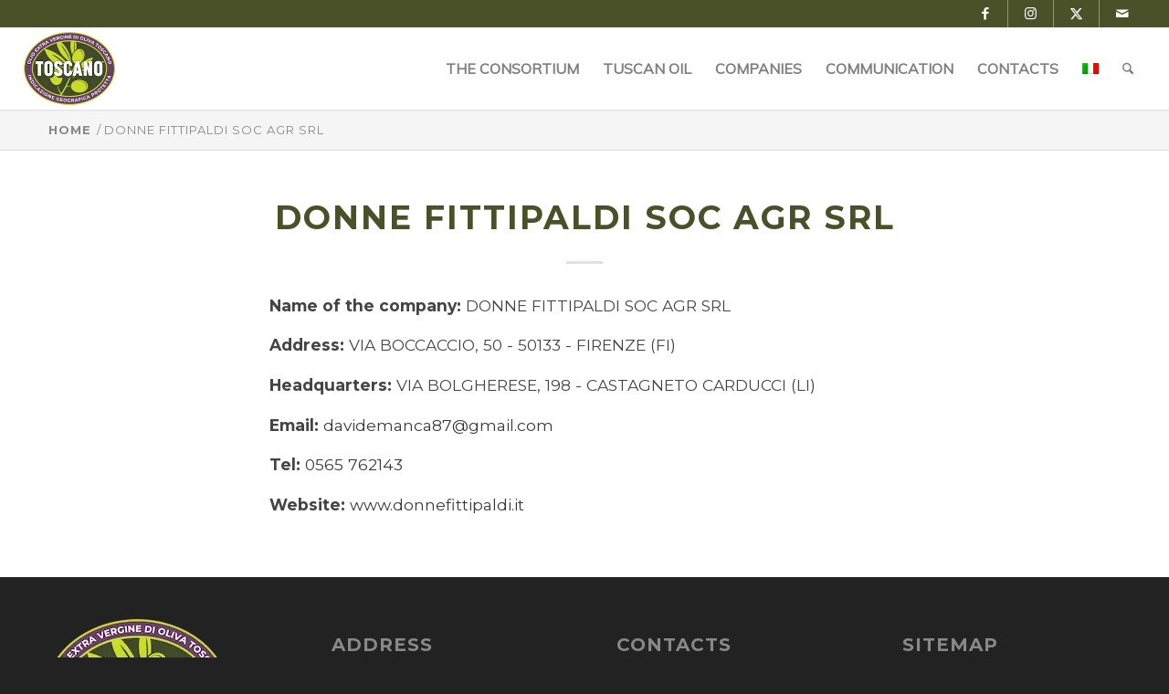

--- FILE ---
content_type: text/html; charset=UTF-8
request_url: https://www.oliotoscanoigp.com/companies/li-en/donne-fittipaldi-soc-agr-srl/
body_size: 18878
content:
<!DOCTYPE html>
<html lang="en-US" class="html_stretched responsive av-preloader-disabled  html_header_top html_logo_left html_main_nav_header html_menu_right html_slim html_header_sticky html_header_shrinking html_header_topbar_active html_mobile_menu_tablet html_header_searchicon html_content_align_center html_header_unstick_top_disabled html_header_stretch html_minimal_header html_minimal_header_shadow html_elegant-blog html_av-submenu-hidden html_av-submenu-display-click html_av-overlay-full html_av-submenu-noclone html_entry_id_14107 av-cookies-no-cookie-consent av-default-lightbox av-no-preview is_not_utente_admin html_text_menu_active av-mobile-menu-switch-default">
<head>
<meta charset="UTF-8" />


<!-- mobile setting -->
<meta name="viewport" content="width=device-width, initial-scale=1">

<!-- Scripts/CSS and wp_head hook -->
<script data-cfasync="false" data-no-defer="1" data-no-minify="1" data-no-optimize="1">var ewww_webp_supported=!1;function check_webp_feature(A,e){var w;e=void 0!==e?e:function(){},ewww_webp_supported?e(ewww_webp_supported):((w=new Image).onload=function(){ewww_webp_supported=0<w.width&&0<w.height,e&&e(ewww_webp_supported)},w.onerror=function(){e&&e(!1)},w.src="data:image/webp;base64,"+{alpha:"UklGRkoAAABXRUJQVlA4WAoAAAAQAAAAAAAAAAAAQUxQSAwAAAARBxAR/Q9ERP8DAABWUDggGAAAABQBAJ0BKgEAAQAAAP4AAA3AAP7mtQAAAA=="}[A])}check_webp_feature("alpha");</script><script data-cfasync="false" data-no-defer="1" data-no-minify="1" data-no-optimize="1">var Arrive=function(c,w){"use strict";if(c.MutationObserver&&"undefined"!=typeof HTMLElement){var r,a=0,u=(r=HTMLElement.prototype.matches||HTMLElement.prototype.webkitMatchesSelector||HTMLElement.prototype.mozMatchesSelector||HTMLElement.prototype.msMatchesSelector,{matchesSelector:function(e,t){return e instanceof HTMLElement&&r.call(e,t)},addMethod:function(e,t,r){var a=e[t];e[t]=function(){return r.length==arguments.length?r.apply(this,arguments):"function"==typeof a?a.apply(this,arguments):void 0}},callCallbacks:function(e,t){t&&t.options.onceOnly&&1==t.firedElems.length&&(e=[e[0]]);for(var r,a=0;r=e[a];a++)r&&r.callback&&r.callback.call(r.elem,r.elem);t&&t.options.onceOnly&&1==t.firedElems.length&&t.me.unbindEventWithSelectorAndCallback.call(t.target,t.selector,t.callback)},checkChildNodesRecursively:function(e,t,r,a){for(var i,n=0;i=e[n];n++)r(i,t,a)&&a.push({callback:t.callback,elem:i}),0<i.childNodes.length&&u.checkChildNodesRecursively(i.childNodes,t,r,a)},mergeArrays:function(e,t){var r,a={};for(r in e)e.hasOwnProperty(r)&&(a[r]=e[r]);for(r in t)t.hasOwnProperty(r)&&(a[r]=t[r]);return a},toElementsArray:function(e){return e=void 0!==e&&("number"!=typeof e.length||e===c)?[e]:e}}),e=(l.prototype.addEvent=function(e,t,r,a){a={target:e,selector:t,options:r,callback:a,firedElems:[]};return this._beforeAdding&&this._beforeAdding(a),this._eventsBucket.push(a),a},l.prototype.removeEvent=function(e){for(var t,r=this._eventsBucket.length-1;t=this._eventsBucket[r];r--)e(t)&&(this._beforeRemoving&&this._beforeRemoving(t),(t=this._eventsBucket.splice(r,1))&&t.length&&(t[0].callback=null))},l.prototype.beforeAdding=function(e){this._beforeAdding=e},l.prototype.beforeRemoving=function(e){this._beforeRemoving=e},l),t=function(i,n){var o=new e,l=this,s={fireOnAttributesModification:!1};return o.beforeAdding(function(t){var e=t.target;e!==c.document&&e!==c||(e=document.getElementsByTagName("html")[0]);var r=new MutationObserver(function(e){n.call(this,e,t)}),a=i(t.options);r.observe(e,a),t.observer=r,t.me=l}),o.beforeRemoving(function(e){e.observer.disconnect()}),this.bindEvent=function(e,t,r){t=u.mergeArrays(s,t);for(var a=u.toElementsArray(this),i=0;i<a.length;i++)o.addEvent(a[i],e,t,r)},this.unbindEvent=function(){var r=u.toElementsArray(this);o.removeEvent(function(e){for(var t=0;t<r.length;t++)if(this===w||e.target===r[t])return!0;return!1})},this.unbindEventWithSelectorOrCallback=function(r){var a=u.toElementsArray(this),i=r,e="function"==typeof r?function(e){for(var t=0;t<a.length;t++)if((this===w||e.target===a[t])&&e.callback===i)return!0;return!1}:function(e){for(var t=0;t<a.length;t++)if((this===w||e.target===a[t])&&e.selector===r)return!0;return!1};o.removeEvent(e)},this.unbindEventWithSelectorAndCallback=function(r,a){var i=u.toElementsArray(this);o.removeEvent(function(e){for(var t=0;t<i.length;t++)if((this===w||e.target===i[t])&&e.selector===r&&e.callback===a)return!0;return!1})},this},i=new function(){var s={fireOnAttributesModification:!1,onceOnly:!1,existing:!1};function n(e,t,r){return!(!u.matchesSelector(e,t.selector)||(e._id===w&&(e._id=a++),-1!=t.firedElems.indexOf(e._id)))&&(t.firedElems.push(e._id),!0)}var c=(i=new t(function(e){var t={attributes:!1,childList:!0,subtree:!0};return e.fireOnAttributesModification&&(t.attributes=!0),t},function(e,i){e.forEach(function(e){var t=e.addedNodes,r=e.target,a=[];null!==t&&0<t.length?u.checkChildNodesRecursively(t,i,n,a):"attributes"===e.type&&n(r,i)&&a.push({callback:i.callback,elem:r}),u.callCallbacks(a,i)})})).bindEvent;return i.bindEvent=function(e,t,r){t=void 0===r?(r=t,s):u.mergeArrays(s,t);var a=u.toElementsArray(this);if(t.existing){for(var i=[],n=0;n<a.length;n++)for(var o=a[n].querySelectorAll(e),l=0;l<o.length;l++)i.push({callback:r,elem:o[l]});if(t.onceOnly&&i.length)return r.call(i[0].elem,i[0].elem);setTimeout(u.callCallbacks,1,i)}c.call(this,e,t,r)},i},o=new function(){var a={};function i(e,t){return u.matchesSelector(e,t.selector)}var n=(o=new t(function(){return{childList:!0,subtree:!0}},function(e,r){e.forEach(function(e){var t=e.removedNodes,e=[];null!==t&&0<t.length&&u.checkChildNodesRecursively(t,r,i,e),u.callCallbacks(e,r)})})).bindEvent;return o.bindEvent=function(e,t,r){t=void 0===r?(r=t,a):u.mergeArrays(a,t),n.call(this,e,t,r)},o};d(HTMLElement.prototype),d(NodeList.prototype),d(HTMLCollection.prototype),d(HTMLDocument.prototype),d(Window.prototype);var n={};return s(i,n,"unbindAllArrive"),s(o,n,"unbindAllLeave"),n}function l(){this._eventsBucket=[],this._beforeAdding=null,this._beforeRemoving=null}function s(e,t,r){u.addMethod(t,r,e.unbindEvent),u.addMethod(t,r,e.unbindEventWithSelectorOrCallback),u.addMethod(t,r,e.unbindEventWithSelectorAndCallback)}function d(e){e.arrive=i.bindEvent,s(i,e,"unbindArrive"),e.leave=o.bindEvent,s(o,e,"unbindLeave")}}(window,void 0),ewww_webp_supported=!1;function check_webp_feature(e,t){var r;ewww_webp_supported?t(ewww_webp_supported):((r=new Image).onload=function(){ewww_webp_supported=0<r.width&&0<r.height,t(ewww_webp_supported)},r.onerror=function(){t(!1)},r.src="data:image/webp;base64,"+{alpha:"UklGRkoAAABXRUJQVlA4WAoAAAAQAAAAAAAAAAAAQUxQSAwAAAARBxAR/Q9ERP8DAABWUDggGAAAABQBAJ0BKgEAAQAAAP4AAA3AAP7mtQAAAA==",animation:"UklGRlIAAABXRUJQVlA4WAoAAAASAAAAAAAAAAAAQU5JTQYAAAD/////AABBTk1GJgAAAAAAAAAAAAAAAAAAAGQAAABWUDhMDQAAAC8AAAAQBxAREYiI/gcA"}[e])}function ewwwLoadImages(e){if(e){for(var t=document.querySelectorAll(".batch-image img, .image-wrapper a, .ngg-pro-masonry-item a, .ngg-galleria-offscreen-seo-wrapper a"),r=0,a=t.length;r<a;r++)ewwwAttr(t[r],"data-src",t[r].getAttribute("data-webp")),ewwwAttr(t[r],"data-thumbnail",t[r].getAttribute("data-webp-thumbnail"));for(var i=document.querySelectorAll("div.woocommerce-product-gallery__image"),r=0,a=i.length;r<a;r++)ewwwAttr(i[r],"data-thumb",i[r].getAttribute("data-webp-thumb"))}for(var n=document.querySelectorAll("video"),r=0,a=n.length;r<a;r++)ewwwAttr(n[r],"poster",e?n[r].getAttribute("data-poster-webp"):n[r].getAttribute("data-poster-image"));for(var o,l=document.querySelectorAll("img.ewww_webp_lazy_load"),r=0,a=l.length;r<a;r++)e&&(ewwwAttr(l[r],"data-lazy-srcset",l[r].getAttribute("data-lazy-srcset-webp")),ewwwAttr(l[r],"data-srcset",l[r].getAttribute("data-srcset-webp")),ewwwAttr(l[r],"data-lazy-src",l[r].getAttribute("data-lazy-src-webp")),ewwwAttr(l[r],"data-src",l[r].getAttribute("data-src-webp")),ewwwAttr(l[r],"data-orig-file",l[r].getAttribute("data-webp-orig-file")),ewwwAttr(l[r],"data-medium-file",l[r].getAttribute("data-webp-medium-file")),ewwwAttr(l[r],"data-large-file",l[r].getAttribute("data-webp-large-file")),null!=(o=l[r].getAttribute("srcset"))&&!1!==o&&o.includes("R0lGOD")&&ewwwAttr(l[r],"src",l[r].getAttribute("data-lazy-src-webp"))),l[r].className=l[r].className.replace(/\bewww_webp_lazy_load\b/,"");for(var s=document.querySelectorAll(".ewww_webp"),r=0,a=s.length;r<a;r++)e?(ewwwAttr(s[r],"srcset",s[r].getAttribute("data-srcset-webp")),ewwwAttr(s[r],"src",s[r].getAttribute("data-src-webp")),ewwwAttr(s[r],"data-orig-file",s[r].getAttribute("data-webp-orig-file")),ewwwAttr(s[r],"data-medium-file",s[r].getAttribute("data-webp-medium-file")),ewwwAttr(s[r],"data-large-file",s[r].getAttribute("data-webp-large-file")),ewwwAttr(s[r],"data-large_image",s[r].getAttribute("data-webp-large_image")),ewwwAttr(s[r],"data-src",s[r].getAttribute("data-webp-src"))):(ewwwAttr(s[r],"srcset",s[r].getAttribute("data-srcset-img")),ewwwAttr(s[r],"src",s[r].getAttribute("data-src-img"))),s[r].className=s[r].className.replace(/\bewww_webp\b/,"ewww_webp_loaded");window.jQuery&&jQuery.fn.isotope&&jQuery.fn.imagesLoaded&&(jQuery(".fusion-posts-container-infinite").imagesLoaded(function(){jQuery(".fusion-posts-container-infinite").hasClass("isotope")&&jQuery(".fusion-posts-container-infinite").isotope()}),jQuery(".fusion-portfolio:not(.fusion-recent-works) .fusion-portfolio-wrapper").imagesLoaded(function(){jQuery(".fusion-portfolio:not(.fusion-recent-works) .fusion-portfolio-wrapper").isotope()}))}function ewwwWebPInit(e){ewwwLoadImages(e),ewwwNggLoadGalleries(e),document.arrive(".ewww_webp",function(){ewwwLoadImages(e)}),document.arrive(".ewww_webp_lazy_load",function(){ewwwLoadImages(e)}),document.arrive("videos",function(){ewwwLoadImages(e)}),"loading"==document.readyState?document.addEventListener("DOMContentLoaded",ewwwJSONParserInit):("undefined"!=typeof galleries&&ewwwNggParseGalleries(e),ewwwWooParseVariations(e))}function ewwwAttr(e,t,r){null!=r&&!1!==r&&e.setAttribute(t,r)}function ewwwJSONParserInit(){"undefined"!=typeof galleries&&check_webp_feature("alpha",ewwwNggParseGalleries),check_webp_feature("alpha",ewwwWooParseVariations)}function ewwwWooParseVariations(e){if(e)for(var t=document.querySelectorAll("form.variations_form"),r=0,a=t.length;r<a;r++){var i=t[r].getAttribute("data-product_variations"),n=!1;try{for(var o in i=JSON.parse(i))void 0!==i[o]&&void 0!==i[o].image&&(void 0!==i[o].image.src_webp&&(i[o].image.src=i[o].image.src_webp,n=!0),void 0!==i[o].image.srcset_webp&&(i[o].image.srcset=i[o].image.srcset_webp,n=!0),void 0!==i[o].image.full_src_webp&&(i[o].image.full_src=i[o].image.full_src_webp,n=!0),void 0!==i[o].image.gallery_thumbnail_src_webp&&(i[o].image.gallery_thumbnail_src=i[o].image.gallery_thumbnail_src_webp,n=!0),void 0!==i[o].image.thumb_src_webp&&(i[o].image.thumb_src=i[o].image.thumb_src_webp,n=!0));n&&ewwwAttr(t[r],"data-product_variations",JSON.stringify(i))}catch(e){}}}function ewwwNggParseGalleries(e){if(e)for(var t in galleries){var r=galleries[t];galleries[t].images_list=ewwwNggParseImageList(r.images_list)}}function ewwwNggLoadGalleries(e){e&&document.addEventListener("ngg.galleria.themeadded",function(e,t){window.ngg_galleria._create_backup=window.ngg_galleria.create,window.ngg_galleria.create=function(e,t){var r=$(e).data("id");return galleries["gallery_"+r].images_list=ewwwNggParseImageList(galleries["gallery_"+r].images_list),window.ngg_galleria._create_backup(e,t)}})}function ewwwNggParseImageList(e){for(var t in e){var r=e[t];if(void 0!==r["image-webp"]&&(e[t].image=r["image-webp"],delete e[t]["image-webp"]),void 0!==r["thumb-webp"]&&(e[t].thumb=r["thumb-webp"],delete e[t]["thumb-webp"]),void 0!==r.full_image_webp&&(e[t].full_image=r.full_image_webp,delete e[t].full_image_webp),void 0!==r.srcsets)for(var a in r.srcsets)nggSrcset=r.srcsets[a],void 0!==r.srcsets[a+"-webp"]&&(e[t].srcsets[a]=r.srcsets[a+"-webp"],delete e[t].srcsets[a+"-webp"]);if(void 0!==r.full_srcsets)for(var i in r.full_srcsets)nggFSrcset=r.full_srcsets[i],void 0!==r.full_srcsets[i+"-webp"]&&(e[t].full_srcsets[i]=r.full_srcsets[i+"-webp"],delete e[t].full_srcsets[i+"-webp"])}return e}check_webp_feature("alpha",ewwwWebPInit);</script><meta name='robots' content='index, follow, max-image-preview:large, max-snippet:-1, max-video-preview:-1' />

	<!-- This site is optimized with the Yoast SEO plugin v26.8 - https://yoast.com/product/yoast-seo-wordpress/ -->
	<title>DONNE FITTIPALDI SOC AGR SRL - Olio Toscano IGP</title>
	<link rel="canonical" href="https://www.oliotoscanoigp.com/companies/li-en/donne-fittipaldi-soc-agr-srl/" />
	<meta property="og:locale" content="en_US" />
	<meta property="og:type" content="article" />
	<meta property="og:title" content="DONNE FITTIPALDI SOC AGR SRL - Olio Toscano IGP" />
	<meta property="og:url" content="https://www.oliotoscanoigp.com/companies/li-en/donne-fittipaldi-soc-agr-srl/" />
	<meta property="og:site_name" content="Olio Toscano IGP" />
	<meta property="article:publisher" content="https://www.facebook.com/ConsorzioOlioToscanoIGP" />
	<meta property="article:modified_time" content="2025-04-02T22:23:01+00:00" />
	<meta name="twitter:card" content="summary_large_image" />
	<meta name="twitter:site" content="@Toscano_IGP" />
	<script type="application/ld+json" class="yoast-schema-graph">{"@context":"https://schema.org","@graph":[{"@type":"WebPage","@id":"https://www.oliotoscanoigp.com/companies/li-en/donne-fittipaldi-soc-agr-srl/","url":"https://www.oliotoscanoigp.com/companies/li-en/donne-fittipaldi-soc-agr-srl/","name":"DONNE FITTIPALDI SOC AGR SRL - Olio Toscano IGP","isPartOf":{"@id":"https://www.oliotoscanoigp.com/#website"},"datePublished":"2025-04-02T22:03:10+00:00","dateModified":"2025-04-02T22:23:01+00:00","breadcrumb":{"@id":"https://www.oliotoscanoigp.com/companies/li-en/donne-fittipaldi-soc-agr-srl/#breadcrumb"},"inLanguage":"en-US","potentialAction":[{"@type":"ReadAction","target":["https://www.oliotoscanoigp.com/companies/li-en/donne-fittipaldi-soc-agr-srl/"]}]},{"@type":"BreadcrumbList","@id":"https://www.oliotoscanoigp.com/companies/li-en/donne-fittipaldi-soc-agr-srl/#breadcrumb","itemListElement":[{"@type":"ListItem","position":1,"name":"Home","item":"https://www.oliotoscanoigp.com/"},{"@type":"ListItem","position":2,"name":"DONNE FITTIPALDI SOC AGR SRL"}]},{"@type":"WebSite","@id":"https://www.oliotoscanoigp.com/#website","url":"https://www.oliotoscanoigp.com/","name":"Olio Toscano IGP","description":"","publisher":{"@id":"https://www.oliotoscanoigp.com/#organization"},"potentialAction":[{"@type":"SearchAction","target":{"@type":"EntryPoint","urlTemplate":"https://www.oliotoscanoigp.com/?s={search_term_string}"},"query-input":{"@type":"PropertyValueSpecification","valueRequired":true,"valueName":"search_term_string"}}],"inLanguage":"en-US"},{"@type":"Organization","@id":"https://www.oliotoscanoigp.com/#organization","name":"Consorzio Olio Extravergine di Oliva Toscano | Olio d'Oliva IGP","url":"https://www.oliotoscanoigp.com/","logo":{"@type":"ImageObject","inLanguage":"en-US","@id":"https://www.oliotoscanoigp.com/#/schema/logo/image/","url":"https://www.oliotoscanoigp.com/wp-content/uploads/2020/07/logo@2x.png","contentUrl":"https://www.oliotoscanoigp.com/wp-content/uploads/2020/07/logo@2x.png","width":400,"height":320,"caption":"Consorzio Olio Extravergine di Oliva Toscano | Olio d'Oliva IGP"},"image":{"@id":"https://www.oliotoscanoigp.com/#/schema/logo/image/"},"sameAs":["https://www.facebook.com/ConsorzioOlioToscanoIGP","https://x.com/Toscano_IGP","https://www.youtube.com/channel/UCyhPWWgJdfaA56HkR47GpFA"]}]}</script>
	<!-- / Yoast SEO plugin. -->


<link rel='dns-prefetch' href='//cdn.iubenda.com' />
<link rel='dns-prefetch' href='//www.oliotoscanoigp.it' />
<link rel='dns-prefetch' href='//cdnjs.cloudflare.com' />
<link rel='dns-prefetch' href='//fonts.googleapis.com' />
<link rel="alternate" type="application/rss+xml" title="Olio Toscano IGP &raquo; Feed" href="https://www.oliotoscanoigp.com/feed/" />
<link rel="alternate" type="application/rss+xml" title="Olio Toscano IGP &raquo; Comments Feed" href="https://www.oliotoscanoigp.com/comments/feed/" />
		<!-- Preconnect risorse esterne -->
		<link rel="preconnect" href="//youtube.com" />
		<link rel="preconnect" href="//fonts.gstatic.com" />
		<!-- dns-prefetch risorse esterne -->
		<link rel="dns-prefetch" href="//www.googletagmanager.com">
		<link rel="dns-prefetch" href="//www.google-analytics.com">
		<link rel="dns-prefetch" href="//cdn.iubenda.com">
		<link rel="alternate" type="application/rss+xml" title="Olio Toscano IGP &raquo; DONNE FITTIPALDI SOC AGR SRL Comments Feed" href="https://www.oliotoscanoigp.com/companies/li-en/donne-fittipaldi-soc-agr-srl/feed/" />
<link rel="icon" type="image/png" href="/favicon/favicon-96x96.png" sizes="96x96" />
<link rel="icon" type="image/svg+xml" href="/favicon/favicon.svg" />
<link rel="shortcut icon" href="/favicon/favicon.ico" />
<link rel="apple-touch-icon" sizes="180x180" href="/favicon/apple-touch-icon.png" />
<meta name="apple-mobile-web-app-title" content="Olio Toscano IGP" />
<link rel="manifest" href="/favicon/site.webmanifest" /><link rel="alternate" title="oEmbed (JSON)" type="application/json+oembed" href="https://www.oliotoscanoigp.com/wp-json/oembed/1.0/embed?url=https%3A%2F%2Fwww.oliotoscanoigp.com%2Fcompanies%2Fli-en%2Fdonne-fittipaldi-soc-agr-srl%2F" />
<link rel="alternate" title="oEmbed (XML)" type="text/xml+oembed" href="https://www.oliotoscanoigp.com/wp-json/oembed/1.0/embed?url=https%3A%2F%2Fwww.oliotoscanoigp.com%2Fcompanies%2Fli-en%2Fdonne-fittipaldi-soc-agr-srl%2F&#038;format=xml" />

<!-- google webfont font replacement -->

			<script type='text/javascript'>

				(function() {

					/*	check if webfonts are disabled by user setting via cookie - or user must opt in.	*/
					var html = document.getElementsByTagName('html')[0];
					var cookie_check = html.className.indexOf('av-cookies-needs-opt-in') >= 0 || html.className.indexOf('av-cookies-can-opt-out') >= 0;
					var allow_continue = true;
					var silent_accept_cookie = html.className.indexOf('av-cookies-user-silent-accept') >= 0;

					if( cookie_check && ! silent_accept_cookie )
					{
						if( ! document.cookie.match(/aviaCookieConsent/) || html.className.indexOf('av-cookies-session-refused') >= 0 )
						{
							allow_continue = false;
						}
						else
						{
							if( ! document.cookie.match(/aviaPrivacyRefuseCookiesHideBar/) )
							{
								allow_continue = false;
							}
							else if( ! document.cookie.match(/aviaPrivacyEssentialCookiesEnabled/) )
							{
								allow_continue = false;
							}
							else if( document.cookie.match(/aviaPrivacyGoogleWebfontsDisabled/) )
							{
								allow_continue = false;
							}
						}
					}

					if( allow_continue )
					{
						var f = document.createElement('link');

						f.type 	= 'text/css';
						f.rel 	= 'stylesheet';
						f.href 	= 'https://fonts.googleapis.com/css?family=Montserrat%7CMuli&display=auto';
						f.id 	= 'avia-google-webfont';

						document.getElementsByTagName('head')[0].appendChild(f);
					}
				})();

			</script>
				<!-- Cookies  -->
	<script type="text/javascript">
	var giftofspeedBootstrapBase = document.createElement('link');
	giftofspeedBootstrapBase.rel = 'stylesheet';
	giftofspeedBootstrapBase.href = 'https://cdnjs.cloudflare.com/ajax/libs/cookieconsent2/3.1.1/cookieconsent.min.css';
	giftofspeedBootstrapBase.type = 'text/css';
	giftofspeedBootstrapBase.integrity = 'sha512-LQ97camar/lOliT/MqjcQs5kWgy6Qz/cCRzzRzUCfv0fotsCTC9ZHXaPQmJV8Xu/PVALfJZ7BDezl5lW3/qBxg==';
	giftofspeedBootstrapBase.crossOrigin = 'anonymous';
	var godeferBootstrapBase = document.getElementsByTagName('link')[0];
	godeferBootstrapBase.parentNode.insertBefore(giftofspeedBootstrapBase, godeferBootstrapBase);
	</script>
	<noscript><link rel="stylesheet" href="https://cdnjs.cloudflare.com/ajax/libs/cookieconsent2/3.1.1/cookieconsent.min.css" integrity="sha512-LQ97camar/lOliT/MqjcQs5kWgy6Qz/cCRzzRzUCfv0fotsCTC9ZHXaPQmJV8Xu/PVALfJZ7BDezl5lW3/qBxg==" crossorigin="anonymous" /></noscript>
	<style id='wp-img-auto-sizes-contain-inline-css' type='text/css'>
img:is([sizes=auto i],[sizes^="auto," i]){contain-intrinsic-size:3000px 1500px}
/*# sourceURL=wp-img-auto-sizes-contain-inline-css */
</style>
<link rel='stylesheet' id='avia-grid-css' href='https://www.oliotoscanoigp.com/wp-content/themes/enfold/css/grid.css?ver=7.1.3' type='text/css' media='all' />
<link rel='stylesheet' id='avia-base-css' href='https://www.oliotoscanoigp.com/wp-content/themes/enfold/css/base.css?ver=7.1.3' type='text/css' media='all' />
<link rel='stylesheet' id='avia-layout-css' href='https://www.oliotoscanoigp.com/wp-content/themes/enfold/css/layout.css?ver=7.1.3' type='text/css' media='all' />
<link rel='stylesheet' id='avia-module-audioplayer-css' href='https://www.oliotoscanoigp.com/wp-content/themes/enfold/config-templatebuilder/avia-shortcodes/audio-player/audio-player.css?ver=7.1.3' type='text/css' media='all' />
<link rel='stylesheet' id='avia-module-blog-css' href='https://www.oliotoscanoigp.com/wp-content/themes/enfold/config-templatebuilder/avia-shortcodes/blog/blog.css?ver=7.1.3' type='text/css' media='all' />
<link rel='stylesheet' id='avia-module-postslider-css' href='https://www.oliotoscanoigp.com/wp-content/themes/enfold/config-templatebuilder/avia-shortcodes/postslider/postslider.css?ver=7.1.3' type='text/css' media='all' />
<link rel='stylesheet' id='avia-module-button-css' href='https://www.oliotoscanoigp.com/wp-content/themes/enfold/config-templatebuilder/avia-shortcodes/buttons/buttons.css?ver=7.1.3' type='text/css' media='all' />
<link rel='stylesheet' id='avia-module-comments-css' href='https://www.oliotoscanoigp.com/wp-content/themes/enfold/config-templatebuilder/avia-shortcodes/comments/comments.css?ver=7.1.3' type='text/css' media='all' />
<link rel='stylesheet' id='avia-module-contact-css' href='https://www.oliotoscanoigp.com/wp-content/themes/enfold/config-templatebuilder/avia-shortcodes/contact/contact.css?ver=7.1.3' type='text/css' media='all' />
<link rel='stylesheet' id='avia-module-slideshow-css' href='https://www.oliotoscanoigp.com/wp-content/themes/enfold/config-templatebuilder/avia-shortcodes/slideshow/slideshow.css?ver=7.1.3' type='text/css' media='all' />
<link rel='stylesheet' id='avia-module-gallery-css' href='https://www.oliotoscanoigp.com/wp-content/themes/enfold/config-templatebuilder/avia-shortcodes/gallery/gallery.css?ver=7.1.3' type='text/css' media='all' />
<link rel='stylesheet' id='avia-module-maps-css' href='https://www.oliotoscanoigp.com/wp-content/themes/enfold/config-templatebuilder/avia-shortcodes/google_maps/google_maps.css?ver=7.1.3' type='text/css' media='all' />
<link rel='stylesheet' id='avia-module-gridrow-css' href='https://www.oliotoscanoigp.com/wp-content/themes/enfold/config-templatebuilder/avia-shortcodes/grid_row/grid_row.css?ver=7.1.3' type='text/css' media='all' />
<link rel='stylesheet' id='avia-module-heading-css' href='https://www.oliotoscanoigp.com/wp-content/themes/enfold/config-templatebuilder/avia-shortcodes/heading/heading.css?ver=7.1.3' type='text/css' media='all' />
<link rel='stylesheet' id='avia-module-hr-css' href='https://www.oliotoscanoigp.com/wp-content/themes/enfold/config-templatebuilder/avia-shortcodes/hr/hr.css?ver=7.1.3' type='text/css' media='all' />
<link rel='stylesheet' id='avia-module-icon-css' href='https://www.oliotoscanoigp.com/wp-content/themes/enfold/config-templatebuilder/avia-shortcodes/icon/icon.css?ver=7.1.3' type='text/css' media='all' />
<link rel='stylesheet' id='avia-module-iconbox-css' href='https://www.oliotoscanoigp.com/wp-content/themes/enfold/config-templatebuilder/avia-shortcodes/iconbox/iconbox.css?ver=7.1.3' type='text/css' media='all' />
<link rel='stylesheet' id='avia-module-iconlist-css' href='https://www.oliotoscanoigp.com/wp-content/themes/enfold/config-templatebuilder/avia-shortcodes/iconlist/iconlist.css?ver=7.1.3' type='text/css' media='all' />
<link rel='stylesheet' id='avia-module-image-css' href='https://www.oliotoscanoigp.com/wp-content/themes/enfold/config-templatebuilder/avia-shortcodes/image/image.css?ver=7.1.3' type='text/css' media='all' />
<link rel='stylesheet' id='avia-module-masonry-css' href='https://www.oliotoscanoigp.com/wp-content/themes/enfold/config-templatebuilder/avia-shortcodes/masonry_entries/masonry_entries.css?ver=7.1.3' type='text/css' media='all' />
<link rel='stylesheet' id='avia-siteloader-css' href='https://www.oliotoscanoigp.com/wp-content/themes/enfold/css/avia-snippet-site-preloader.css?ver=7.1.3' type='text/css' media='all' />
<link rel='stylesheet' id='avia-module-numbers-css' href='https://www.oliotoscanoigp.com/wp-content/themes/enfold/config-templatebuilder/avia-shortcodes/numbers/numbers.css?ver=7.1.3' type='text/css' media='all' />
<link rel='stylesheet' id='avia-module-post-metadata-css' href='https://www.oliotoscanoigp.com/wp-content/themes/enfold/config-templatebuilder/avia-shortcodes/post_metadata/post_metadata.css?ver=7.1.3' type='text/css' media='all' />
<link rel='stylesheet' id='avia-module-progress-bar-css' href='https://www.oliotoscanoigp.com/wp-content/themes/enfold/config-templatebuilder/avia-shortcodes/progressbar/progressbar.css?ver=7.1.3' type='text/css' media='all' />
<link rel='stylesheet' id='avia-module-slideshow-ls-css' href='https://www.oliotoscanoigp.com/wp-content/themes/enfold/config-templatebuilder/avia-shortcodes/slideshow_layerslider/slideshow_layerslider.css?ver=7.1.3' type='text/css' media='all' />
<link rel='stylesheet' id='avia-module-social-css' href='https://www.oliotoscanoigp.com/wp-content/themes/enfold/config-templatebuilder/avia-shortcodes/social_share/social_share.css?ver=7.1.3' type='text/css' media='all' />
<link rel='stylesheet' id='avia-module-table-css' href='https://www.oliotoscanoigp.com/wp-content/themes/enfold/config-templatebuilder/avia-shortcodes/table/table.css?ver=7.1.3' type='text/css' media='all' />
<link rel='stylesheet' id='avia-module-tabs-css' href='https://www.oliotoscanoigp.com/wp-content/themes/enfold/config-templatebuilder/avia-shortcodes/tabs/tabs.css?ver=7.1.3' type='text/css' media='all' />
<link rel='stylesheet' id='avia-module-toggles-css' href='https://www.oliotoscanoigp.com/wp-content/themes/enfold/config-templatebuilder/avia-shortcodes/toggles/toggles.css?ver=7.1.3' type='text/css' media='all' />
<link rel='stylesheet' id='avia-module-video-css' href='https://www.oliotoscanoigp.com/wp-content/themes/enfold/config-templatebuilder/avia-shortcodes/video/video.css?ver=7.1.3' type='text/css' media='all' />
<link rel='stylesheet' id='kn-google-font-style-css' href='https://fonts.googleapis.com/css2?family=Montserrat:wght@600;700&#038;display=swap' type='text/css' media='all' />
<link rel='stylesheet' id='wp-block-library-css' href='https://www.oliotoscanoigp.com/wp-includes/css/dist/block-library/style.min.css?ver=6.9' type='text/css' media='all' />
<style id='global-styles-inline-css' type='text/css'>
:root{--wp--preset--aspect-ratio--square: 1;--wp--preset--aspect-ratio--4-3: 4/3;--wp--preset--aspect-ratio--3-4: 3/4;--wp--preset--aspect-ratio--3-2: 3/2;--wp--preset--aspect-ratio--2-3: 2/3;--wp--preset--aspect-ratio--16-9: 16/9;--wp--preset--aspect-ratio--9-16: 9/16;--wp--preset--color--black: #000000;--wp--preset--color--cyan-bluish-gray: #abb8c3;--wp--preset--color--white: #ffffff;--wp--preset--color--pale-pink: #f78da7;--wp--preset--color--vivid-red: #cf2e2e;--wp--preset--color--luminous-vivid-orange: #ff6900;--wp--preset--color--luminous-vivid-amber: #fcb900;--wp--preset--color--light-green-cyan: #7bdcb5;--wp--preset--color--vivid-green-cyan: #00d084;--wp--preset--color--pale-cyan-blue: #8ed1fc;--wp--preset--color--vivid-cyan-blue: #0693e3;--wp--preset--color--vivid-purple: #9b51e0;--wp--preset--color--metallic-red: #b02b2c;--wp--preset--color--maximum-yellow-red: #edae44;--wp--preset--color--yellow-sun: #eeee22;--wp--preset--color--palm-leaf: #83a846;--wp--preset--color--aero: #7bb0e7;--wp--preset--color--old-lavender: #745f7e;--wp--preset--color--steel-teal: #5f8789;--wp--preset--color--raspberry-pink: #d65799;--wp--preset--color--medium-turquoise: #4ecac2;--wp--preset--gradient--vivid-cyan-blue-to-vivid-purple: linear-gradient(135deg,rgb(6,147,227) 0%,rgb(155,81,224) 100%);--wp--preset--gradient--light-green-cyan-to-vivid-green-cyan: linear-gradient(135deg,rgb(122,220,180) 0%,rgb(0,208,130) 100%);--wp--preset--gradient--luminous-vivid-amber-to-luminous-vivid-orange: linear-gradient(135deg,rgb(252,185,0) 0%,rgb(255,105,0) 100%);--wp--preset--gradient--luminous-vivid-orange-to-vivid-red: linear-gradient(135deg,rgb(255,105,0) 0%,rgb(207,46,46) 100%);--wp--preset--gradient--very-light-gray-to-cyan-bluish-gray: linear-gradient(135deg,rgb(238,238,238) 0%,rgb(169,184,195) 100%);--wp--preset--gradient--cool-to-warm-spectrum: linear-gradient(135deg,rgb(74,234,220) 0%,rgb(151,120,209) 20%,rgb(207,42,186) 40%,rgb(238,44,130) 60%,rgb(251,105,98) 80%,rgb(254,248,76) 100%);--wp--preset--gradient--blush-light-purple: linear-gradient(135deg,rgb(255,206,236) 0%,rgb(152,150,240) 100%);--wp--preset--gradient--blush-bordeaux: linear-gradient(135deg,rgb(254,205,165) 0%,rgb(254,45,45) 50%,rgb(107,0,62) 100%);--wp--preset--gradient--luminous-dusk: linear-gradient(135deg,rgb(255,203,112) 0%,rgb(199,81,192) 50%,rgb(65,88,208) 100%);--wp--preset--gradient--pale-ocean: linear-gradient(135deg,rgb(255,245,203) 0%,rgb(182,227,212) 50%,rgb(51,167,181) 100%);--wp--preset--gradient--electric-grass: linear-gradient(135deg,rgb(202,248,128) 0%,rgb(113,206,126) 100%);--wp--preset--gradient--midnight: linear-gradient(135deg,rgb(2,3,129) 0%,rgb(40,116,252) 100%);--wp--preset--font-size--small: 1rem;--wp--preset--font-size--medium: 1.125rem;--wp--preset--font-size--large: 1.75rem;--wp--preset--font-size--x-large: clamp(1.75rem, 3vw, 2.25rem);--wp--preset--spacing--20: 0.44rem;--wp--preset--spacing--30: 0.67rem;--wp--preset--spacing--40: 1rem;--wp--preset--spacing--50: 1.5rem;--wp--preset--spacing--60: 2.25rem;--wp--preset--spacing--70: 3.38rem;--wp--preset--spacing--80: 5.06rem;--wp--preset--shadow--natural: 6px 6px 9px rgba(0, 0, 0, 0.2);--wp--preset--shadow--deep: 12px 12px 50px rgba(0, 0, 0, 0.4);--wp--preset--shadow--sharp: 6px 6px 0px rgba(0, 0, 0, 0.2);--wp--preset--shadow--outlined: 6px 6px 0px -3px rgb(255, 255, 255), 6px 6px rgb(0, 0, 0);--wp--preset--shadow--crisp: 6px 6px 0px rgb(0, 0, 0);}:root { --wp--style--global--content-size: 800px;--wp--style--global--wide-size: 1130px; }:where(body) { margin: 0; }.wp-site-blocks > .alignleft { float: left; margin-right: 2em; }.wp-site-blocks > .alignright { float: right; margin-left: 2em; }.wp-site-blocks > .aligncenter { justify-content: center; margin-left: auto; margin-right: auto; }:where(.is-layout-flex){gap: 0.5em;}:where(.is-layout-grid){gap: 0.5em;}.is-layout-flow > .alignleft{float: left;margin-inline-start: 0;margin-inline-end: 2em;}.is-layout-flow > .alignright{float: right;margin-inline-start: 2em;margin-inline-end: 0;}.is-layout-flow > .aligncenter{margin-left: auto !important;margin-right: auto !important;}.is-layout-constrained > .alignleft{float: left;margin-inline-start: 0;margin-inline-end: 2em;}.is-layout-constrained > .alignright{float: right;margin-inline-start: 2em;margin-inline-end: 0;}.is-layout-constrained > .aligncenter{margin-left: auto !important;margin-right: auto !important;}.is-layout-constrained > :where(:not(.alignleft):not(.alignright):not(.alignfull)){max-width: var(--wp--style--global--content-size);margin-left: auto !important;margin-right: auto !important;}.is-layout-constrained > .alignwide{max-width: var(--wp--style--global--wide-size);}body .is-layout-flex{display: flex;}.is-layout-flex{flex-wrap: wrap;align-items: center;}.is-layout-flex > :is(*, div){margin: 0;}body .is-layout-grid{display: grid;}.is-layout-grid > :is(*, div){margin: 0;}body{padding-top: 0px;padding-right: 0px;padding-bottom: 0px;padding-left: 0px;}a:where(:not(.wp-element-button)){text-decoration: underline;}:root :where(.wp-element-button, .wp-block-button__link){background-color: #32373c;border-width: 0;color: #fff;font-family: inherit;font-size: inherit;font-style: inherit;font-weight: inherit;letter-spacing: inherit;line-height: inherit;padding-top: calc(0.667em + 2px);padding-right: calc(1.333em + 2px);padding-bottom: calc(0.667em + 2px);padding-left: calc(1.333em + 2px);text-decoration: none;text-transform: inherit;}.has-black-color{color: var(--wp--preset--color--black) !important;}.has-cyan-bluish-gray-color{color: var(--wp--preset--color--cyan-bluish-gray) !important;}.has-white-color{color: var(--wp--preset--color--white) !important;}.has-pale-pink-color{color: var(--wp--preset--color--pale-pink) !important;}.has-vivid-red-color{color: var(--wp--preset--color--vivid-red) !important;}.has-luminous-vivid-orange-color{color: var(--wp--preset--color--luminous-vivid-orange) !important;}.has-luminous-vivid-amber-color{color: var(--wp--preset--color--luminous-vivid-amber) !important;}.has-light-green-cyan-color{color: var(--wp--preset--color--light-green-cyan) !important;}.has-vivid-green-cyan-color{color: var(--wp--preset--color--vivid-green-cyan) !important;}.has-pale-cyan-blue-color{color: var(--wp--preset--color--pale-cyan-blue) !important;}.has-vivid-cyan-blue-color{color: var(--wp--preset--color--vivid-cyan-blue) !important;}.has-vivid-purple-color{color: var(--wp--preset--color--vivid-purple) !important;}.has-metallic-red-color{color: var(--wp--preset--color--metallic-red) !important;}.has-maximum-yellow-red-color{color: var(--wp--preset--color--maximum-yellow-red) !important;}.has-yellow-sun-color{color: var(--wp--preset--color--yellow-sun) !important;}.has-palm-leaf-color{color: var(--wp--preset--color--palm-leaf) !important;}.has-aero-color{color: var(--wp--preset--color--aero) !important;}.has-old-lavender-color{color: var(--wp--preset--color--old-lavender) !important;}.has-steel-teal-color{color: var(--wp--preset--color--steel-teal) !important;}.has-raspberry-pink-color{color: var(--wp--preset--color--raspberry-pink) !important;}.has-medium-turquoise-color{color: var(--wp--preset--color--medium-turquoise) !important;}.has-black-background-color{background-color: var(--wp--preset--color--black) !important;}.has-cyan-bluish-gray-background-color{background-color: var(--wp--preset--color--cyan-bluish-gray) !important;}.has-white-background-color{background-color: var(--wp--preset--color--white) !important;}.has-pale-pink-background-color{background-color: var(--wp--preset--color--pale-pink) !important;}.has-vivid-red-background-color{background-color: var(--wp--preset--color--vivid-red) !important;}.has-luminous-vivid-orange-background-color{background-color: var(--wp--preset--color--luminous-vivid-orange) !important;}.has-luminous-vivid-amber-background-color{background-color: var(--wp--preset--color--luminous-vivid-amber) !important;}.has-light-green-cyan-background-color{background-color: var(--wp--preset--color--light-green-cyan) !important;}.has-vivid-green-cyan-background-color{background-color: var(--wp--preset--color--vivid-green-cyan) !important;}.has-pale-cyan-blue-background-color{background-color: var(--wp--preset--color--pale-cyan-blue) !important;}.has-vivid-cyan-blue-background-color{background-color: var(--wp--preset--color--vivid-cyan-blue) !important;}.has-vivid-purple-background-color{background-color: var(--wp--preset--color--vivid-purple) !important;}.has-metallic-red-background-color{background-color: var(--wp--preset--color--metallic-red) !important;}.has-maximum-yellow-red-background-color{background-color: var(--wp--preset--color--maximum-yellow-red) !important;}.has-yellow-sun-background-color{background-color: var(--wp--preset--color--yellow-sun) !important;}.has-palm-leaf-background-color{background-color: var(--wp--preset--color--palm-leaf) !important;}.has-aero-background-color{background-color: var(--wp--preset--color--aero) !important;}.has-old-lavender-background-color{background-color: var(--wp--preset--color--old-lavender) !important;}.has-steel-teal-background-color{background-color: var(--wp--preset--color--steel-teal) !important;}.has-raspberry-pink-background-color{background-color: var(--wp--preset--color--raspberry-pink) !important;}.has-medium-turquoise-background-color{background-color: var(--wp--preset--color--medium-turquoise) !important;}.has-black-border-color{border-color: var(--wp--preset--color--black) !important;}.has-cyan-bluish-gray-border-color{border-color: var(--wp--preset--color--cyan-bluish-gray) !important;}.has-white-border-color{border-color: var(--wp--preset--color--white) !important;}.has-pale-pink-border-color{border-color: var(--wp--preset--color--pale-pink) !important;}.has-vivid-red-border-color{border-color: var(--wp--preset--color--vivid-red) !important;}.has-luminous-vivid-orange-border-color{border-color: var(--wp--preset--color--luminous-vivid-orange) !important;}.has-luminous-vivid-amber-border-color{border-color: var(--wp--preset--color--luminous-vivid-amber) !important;}.has-light-green-cyan-border-color{border-color: var(--wp--preset--color--light-green-cyan) !important;}.has-vivid-green-cyan-border-color{border-color: var(--wp--preset--color--vivid-green-cyan) !important;}.has-pale-cyan-blue-border-color{border-color: var(--wp--preset--color--pale-cyan-blue) !important;}.has-vivid-cyan-blue-border-color{border-color: var(--wp--preset--color--vivid-cyan-blue) !important;}.has-vivid-purple-border-color{border-color: var(--wp--preset--color--vivid-purple) !important;}.has-metallic-red-border-color{border-color: var(--wp--preset--color--metallic-red) !important;}.has-maximum-yellow-red-border-color{border-color: var(--wp--preset--color--maximum-yellow-red) !important;}.has-yellow-sun-border-color{border-color: var(--wp--preset--color--yellow-sun) !important;}.has-palm-leaf-border-color{border-color: var(--wp--preset--color--palm-leaf) !important;}.has-aero-border-color{border-color: var(--wp--preset--color--aero) !important;}.has-old-lavender-border-color{border-color: var(--wp--preset--color--old-lavender) !important;}.has-steel-teal-border-color{border-color: var(--wp--preset--color--steel-teal) !important;}.has-raspberry-pink-border-color{border-color: var(--wp--preset--color--raspberry-pink) !important;}.has-medium-turquoise-border-color{border-color: var(--wp--preset--color--medium-turquoise) !important;}.has-vivid-cyan-blue-to-vivid-purple-gradient-background{background: var(--wp--preset--gradient--vivid-cyan-blue-to-vivid-purple) !important;}.has-light-green-cyan-to-vivid-green-cyan-gradient-background{background: var(--wp--preset--gradient--light-green-cyan-to-vivid-green-cyan) !important;}.has-luminous-vivid-amber-to-luminous-vivid-orange-gradient-background{background: var(--wp--preset--gradient--luminous-vivid-amber-to-luminous-vivid-orange) !important;}.has-luminous-vivid-orange-to-vivid-red-gradient-background{background: var(--wp--preset--gradient--luminous-vivid-orange-to-vivid-red) !important;}.has-very-light-gray-to-cyan-bluish-gray-gradient-background{background: var(--wp--preset--gradient--very-light-gray-to-cyan-bluish-gray) !important;}.has-cool-to-warm-spectrum-gradient-background{background: var(--wp--preset--gradient--cool-to-warm-spectrum) !important;}.has-blush-light-purple-gradient-background{background: var(--wp--preset--gradient--blush-light-purple) !important;}.has-blush-bordeaux-gradient-background{background: var(--wp--preset--gradient--blush-bordeaux) !important;}.has-luminous-dusk-gradient-background{background: var(--wp--preset--gradient--luminous-dusk) !important;}.has-pale-ocean-gradient-background{background: var(--wp--preset--gradient--pale-ocean) !important;}.has-electric-grass-gradient-background{background: var(--wp--preset--gradient--electric-grass) !important;}.has-midnight-gradient-background{background: var(--wp--preset--gradient--midnight) !important;}.has-small-font-size{font-size: var(--wp--preset--font-size--small) !important;}.has-medium-font-size{font-size: var(--wp--preset--font-size--medium) !important;}.has-large-font-size{font-size: var(--wp--preset--font-size--large) !important;}.has-x-large-font-size{font-size: var(--wp--preset--font-size--x-large) !important;}
/*# sourceURL=global-styles-inline-css */
</style>

<link rel='stylesheet' id='contact-form-7-css' href='https://www.oliotoscanoigp.com/wp-content/plugins/contact-form-7/includes/css/styles.css?ver=6.1.4' type='text/css' media='all' />
<link rel='stylesheet' id='wpml-legacy-dropdown-0-css' href='https://www.oliotoscanoigp.com/wp-content/plugins/sitepress-multilingual-cms/templates/language-switchers/legacy-dropdown/style.min.css?ver=1' type='text/css' media='all' />
<style id='wpml-legacy-dropdown-0-inline-css' type='text/css'>
.wpml-ls-statics-shortcode_actions, .wpml-ls-statics-shortcode_actions .wpml-ls-sub-menu, .wpml-ls-statics-shortcode_actions a {border-color:#EEEEEE;}.wpml-ls-statics-shortcode_actions a, .wpml-ls-statics-shortcode_actions .wpml-ls-sub-menu a, .wpml-ls-statics-shortcode_actions .wpml-ls-sub-menu a:link, .wpml-ls-statics-shortcode_actions li:not(.wpml-ls-current-language) .wpml-ls-link, .wpml-ls-statics-shortcode_actions li:not(.wpml-ls-current-language) .wpml-ls-link:link {color:#444444;background-color:#ffffff;}.wpml-ls-statics-shortcode_actions .wpml-ls-sub-menu a:hover,.wpml-ls-statics-shortcode_actions .wpml-ls-sub-menu a:focus, .wpml-ls-statics-shortcode_actions .wpml-ls-sub-menu a:link:hover, .wpml-ls-statics-shortcode_actions .wpml-ls-sub-menu a:link:focus {color:#000000;background-color:#eeeeee;}.wpml-ls-statics-shortcode_actions .wpml-ls-current-language > a {color:#444444;background-color:#ffffff;}.wpml-ls-statics-shortcode_actions .wpml-ls-current-language:hover>a, .wpml-ls-statics-shortcode_actions .wpml-ls-current-language>a:focus {color:#000000;background-color:#eeeeee;}
/*# sourceURL=wpml-legacy-dropdown-0-inline-css */
</style>
<link rel='stylesheet' id='wpml-menu-item-0-css' href='https://www.oliotoscanoigp.com/wp-content/plugins/sitepress-multilingual-cms/templates/language-switchers/menu-item/style.min.css?ver=1' type='text/css' media='all' />
<style id='wpml-menu-item-0-inline-css' type='text/css'>
#lang_sel img, #lang_sel_list img, #lang_sel_footer img { display: inline; }
/*# sourceURL=wpml-menu-item-0-inline-css */
</style>
<link rel='stylesheet' id='avia-scs-css' href='https://www.oliotoscanoigp.com/wp-content/themes/enfold/css/shortcodes.css?ver=7.1.3' type='text/css' media='all' />
<link rel='stylesheet' id='avia-fold-unfold-css' href='https://www.oliotoscanoigp.com/wp-content/themes/enfold/css/avia-snippet-fold-unfold.css?ver=7.1.3' type='text/css' media='all' />
<link rel='stylesheet' id='avia-popup-css-css' href='https://www.oliotoscanoigp.com/wp-content/themes/enfold/js/aviapopup/magnific-popup.min.css?ver=7.1.3' type='text/css' media='screen' />
<link rel='stylesheet' id='avia-lightbox-css' href='https://www.oliotoscanoigp.com/wp-content/themes/enfold/css/avia-snippet-lightbox.css?ver=7.1.3' type='text/css' media='screen' />
<link rel='stylesheet' id='avia-widget-css-css' href='https://www.oliotoscanoigp.com/wp-content/themes/enfold/css/avia-snippet-widget.css?ver=7.1.3' type='text/css' media='screen' />
<link rel='stylesheet' id='avia-dynamic-css' href='https://www.oliotoscanoigp.com/wp-content/uploads/dynamic_avia/enfold_child_en.css?ver=6940bd5d6b5f4' type='text/css' media='all' />
<link rel='stylesheet' id='avia-custom-css' href='https://www.oliotoscanoigp.com/wp-content/themes/enfold/css/custom.css?ver=7.1.3' type='text/css' media='all' />
<link rel='stylesheet' id='kn-avia-style-css' href='https://www.oliotoscanoigp.com/wp-content/themes/enfold-child/style.css?ver=1.2.5' type='text/css' media='all' />
<link rel='stylesheet' id='avia-wpml-css' href='https://www.oliotoscanoigp.com/wp-content/themes/enfold/config-wpml/wpml-mod.css?ver=7.1.3' type='text/css' media='all' />
<script type="text/javascript" src="https://www.oliotoscanoigp.com/wp-includes/js/jquery/jquery.min.js?ver=3.7.1" id="jquery-core-js"></script>
<script type="text/javascript" src="https://www.oliotoscanoigp.com/wp-includes/js/jquery/jquery-migrate.min.js?ver=3.4.1" id="jquery-migrate-js"></script>

<script  type="text/javascript" class=" _iub_cs_skip" type="text/javascript" id="iubenda-head-inline-scripts-0">
/* <![CDATA[ */

var _iub = _iub || [];
_iub.csConfiguration = {"consentOnContinuedBrowsing":false,"cookiePolicyInOtherWindow":true,"enableRemoteConsent":true,"invalidateConsentWithoutLog":true,"perPurposeConsent":true,"purposes":"1,3,5","siteId":2236778,"cookiePolicyId":36798961,"lang":"en","cookiePolicyUrl":"https://www.oliotoscanoigp.com/cookie-policy/", "banner":{ "acceptButtonColor":"#006b4e","acceptButtonDisplay":true,"closeButtonRejects":true,"customizeButtonDisplay":true,"explicitWithdrawal":true,"listPurposes":true,"position":"float-bottom-center","rejectButtonCaptionColor":"#1a1a1a","rejectButtonColor":"#ededed","rejectButtonDisplay":true,"acceptButtonCaption":"Accept all Cookies","content":"<div id=\"iubenda-cs-title\">Notice<\/div><div id=\"iubenda-cs-paragraph\">We inform you that this site uses own, technical and third parties cookies to make sure our web page is user-friendly and to personalise content and ads. To learn more about our use of cookies, please read our <a href=\"https://www.oliotoscanoigp.com/cookie-policy/\" class=\"iubenda-cs-cookie-policy-lnk\" target=\"_blank\" rel=\"nofollow noopener\">cookie policy<\/a>. To manage your preferences, please click on \"Cookies settings\".<\/div>","customizeButtonCaption":"Allow only technical Cookies" }};

//# sourceURL=iubenda-head-inline-scripts-0
/* ]]> */
</script>
<script  type="text/javascript" charset="UTF-8" async="" class=" _iub_cs_skip" type="text/javascript" src="//cdn.iubenda.com/cs/iubenda_cs.js?ver=3.12.5" id="iubenda-head-scripts-0-js"></script>
<script type="text/javascript" id="wpml-cookie-js-extra">
/* <![CDATA[ */
var wpml_cookies = {"wp-wpml_current_language":{"value":"en","expires":1,"path":"/"}};
var wpml_cookies = {"wp-wpml_current_language":{"value":"en","expires":1,"path":"/"}};
//# sourceURL=wpml-cookie-js-extra
/* ]]> */
</script>
<script type="text/javascript" src="https://www.oliotoscanoigp.com/wp-content/plugins/sitepress-multilingual-cms/res/js/cookies/language-cookie.js?ver=486900" id="wpml-cookie-js" defer="defer" data-wp-strategy="defer"></script>
<script type="text/javascript" src="https://www.oliotoscanoigp.com/wp-content/plugins/sitepress-multilingual-cms/templates/language-switchers/legacy-dropdown/script.min.js?ver=1" id="wpml-legacy-dropdown-0-js"></script>
<script type="text/javascript" src="https://www.oliotoscanoigp.com/wp-content/themes/enfold/js/avia-js.js?ver=7.1.3" id="avia-js-js"></script>
<script type="text/javascript" src="https://www.oliotoscanoigp.com/wp-content/themes/enfold/js/avia-compat.js?ver=7.1.3" id="avia-compat-js"></script>
<script type="text/javascript" src="https://www.oliotoscanoigp.com/wp-content/themes/enfold-child/assets/javascript/kn-iubenda.js?ver=1.0.1" id="kn-iubenda-js"></script>
<script type="text/javascript" id="wpml-xdomain-data-js-extra">
/* <![CDATA[ */
var wpml_xdomain_data = {"css_selector":"wpml-ls-item","ajax_url":"https://www.oliotoscanoigp.com/wp-admin/admin-ajax.php","current_lang":"en","_nonce":"138868f459"};
//# sourceURL=wpml-xdomain-data-js-extra
/* ]]> */
</script>
<script type="text/javascript" src="https://www.oliotoscanoigp.com/wp-content/plugins/sitepress-multilingual-cms/res/js/xdomain-data.js?ver=486900" id="wpml-xdomain-data-js" defer="defer" data-wp-strategy="defer"></script>
<script type="text/javascript" src="https://www.oliotoscanoigp.com/wp-content/themes/enfold/config-wpml/wpml-mod.js?ver=7.1.3" id="avia-wpml-script-js"></script>
<link rel="https://api.w.org/" href="https://www.oliotoscanoigp.com/wp-json/" /><link rel="EditURI" type="application/rsd+xml" title="RSD" href="https://www.oliotoscanoigp.com/xmlrpc.php?rsd" />
<meta name="generator" content="WordPress 6.9" />
<link rel='shortlink' href='https://www.oliotoscanoigp.com/?p=14107' />
<meta name="generator" content="WPML ver:4.8.6 stt:1,27;" />


<!--[if lt IE 9]><script src="https://www.oliotoscanoigp.com/wp-content/themes/enfold/js/html5shiv.js"></script><![endif]--><link rel="profile" href="https://gmpg.org/xfn/11" />
<link rel="alternate" type="application/rss+xml" title="Olio Toscano IGP RSS2 Feed" href="https://www.oliotoscanoigp.com/feed/" />
<link rel="pingback" href="https://www.oliotoscanoigp.com/xmlrpc.php" />
<noscript><style>.lazyload[data-src]{display:none !important;}</style></noscript><style>.lazyload{background-image:none !important;}.lazyload:before{background-image:none !important;}</style><style>.wp-block-gallery.is-cropped .blocks-gallery-item picture{height:100%;width:100%;}</style><link rel="icon" href="https://www.oliotoscanoigp.com/wp-content/uploads/2025/10/web-app-manifest-512x512-1-36x36.jpg" sizes="32x32" />
<link rel="icon" href="https://www.oliotoscanoigp.com/wp-content/uploads/2025/10/web-app-manifest-512x512-1.jpg" sizes="192x192" />
<link rel="apple-touch-icon" href="https://www.oliotoscanoigp.com/wp-content/uploads/2025/10/web-app-manifest-512x512-1-180x180.jpg" />
<meta name="msapplication-TileImage" content="https://www.oliotoscanoigp.com/wp-content/uploads/2025/10/web-app-manifest-512x512-1.jpg" />
		<!-- Global site tag (gtag.js) - Google Analytics -->
		<script async src="https://www.googletagmanager.com/gtag/js?id=G-VGSEMFNG52"></script>
		<script>
			window.dataLayer = window.dataLayer || [];
			function gtag(){dataLayer.push(arguments);}
			gtag('set', 'linker', {'domains': ['oliotoscanoigp.it','oliotoscanoigp.com'],'accept_incoming': true});
			gtag('js', new Date());
			gtag('config', 'G-VGSEMFNG52', { 'anonymize_ip': true });
		</script>
				<!-- Facebook Pixel Code -->
		<script type="text/plain" class="_iub_cs_activate" data-iub-purposes="5">
		!function(f,b,e,v,n,t,s)
		{if(f.fbq)return;n=f.fbq=function(){n.callMethod?
		n.callMethod.apply(n,arguments):n.queue.push(arguments)};
		if(!f._fbq)f._fbq=n;n.push=n;n.loaded=!0;n.version='2.0';
		n.queue=[];t=b.createElement(e);t.async=!0;
		t.src=v;s=b.getElementsByTagName(e)[0];
		s.parentNode.insertBefore(t,s)}(window,document,'script',
		'https://connect.facebook.net/en_US/fbevents.js');
		fbq('init', '5133721456700521'); 
		fbq('track', 'PageView');
		</script>
		<noscript><img height="1" width="1" src="https://www.facebook.com/tr?id=5133721456700521&ev=PageView&noscript=1"/></noscript>
		<!-- End Facebook Pixel Code -->
		<style type="text/css">
		@font-face {font-family: 'entypo-fontello-enfold'; font-weight: normal; font-style: normal; font-display: auto;
		src: url('https://www.oliotoscanoigp.com/wp-content/themes/enfold/config-templatebuilder/avia-template-builder/assets/fonts/entypo-fontello-enfold/entypo-fontello-enfold.woff2') format('woff2'),
		url('https://www.oliotoscanoigp.com/wp-content/themes/enfold/config-templatebuilder/avia-template-builder/assets/fonts/entypo-fontello-enfold/entypo-fontello-enfold.woff') format('woff'),
		url('https://www.oliotoscanoigp.com/wp-content/themes/enfold/config-templatebuilder/avia-template-builder/assets/fonts/entypo-fontello-enfold/entypo-fontello-enfold.ttf') format('truetype'),
		url('https://www.oliotoscanoigp.com/wp-content/themes/enfold/config-templatebuilder/avia-template-builder/assets/fonts/entypo-fontello-enfold/entypo-fontello-enfold.svg#entypo-fontello-enfold') format('svg'),
		url('https://www.oliotoscanoigp.com/wp-content/themes/enfold/config-templatebuilder/avia-template-builder/assets/fonts/entypo-fontello-enfold/entypo-fontello-enfold.eot'),
		url('https://www.oliotoscanoigp.com/wp-content/themes/enfold/config-templatebuilder/avia-template-builder/assets/fonts/entypo-fontello-enfold/entypo-fontello-enfold.eot?#iefix') format('embedded-opentype');
		}

		#top .avia-font-entypo-fontello-enfold, body .avia-font-entypo-fontello-enfold, html body [data-av_iconfont='entypo-fontello-enfold']:before{ font-family: 'entypo-fontello-enfold'; }
		
		@font-face {font-family: 'entypo-fontello'; font-weight: normal; font-style: normal; font-display: auto;
		src: url('https://www.oliotoscanoigp.com/wp-content/themes/enfold/config-templatebuilder/avia-template-builder/assets/fonts/entypo-fontello/entypo-fontello.woff2') format('woff2'),
		url('https://www.oliotoscanoigp.com/wp-content/themes/enfold/config-templatebuilder/avia-template-builder/assets/fonts/entypo-fontello/entypo-fontello.woff') format('woff'),
		url('https://www.oliotoscanoigp.com/wp-content/themes/enfold/config-templatebuilder/avia-template-builder/assets/fonts/entypo-fontello/entypo-fontello.ttf') format('truetype'),
		url('https://www.oliotoscanoigp.com/wp-content/themes/enfold/config-templatebuilder/avia-template-builder/assets/fonts/entypo-fontello/entypo-fontello.svg#entypo-fontello') format('svg'),
		url('https://www.oliotoscanoigp.com/wp-content/themes/enfold/config-templatebuilder/avia-template-builder/assets/fonts/entypo-fontello/entypo-fontello.eot'),
		url('https://www.oliotoscanoigp.com/wp-content/themes/enfold/config-templatebuilder/avia-template-builder/assets/fonts/entypo-fontello/entypo-fontello.eot?#iefix') format('embedded-opentype');
		}

		#top .avia-font-entypo-fontello, body .avia-font-entypo-fontello, html body [data-av_iconfont='entypo-fontello']:before{ font-family: 'entypo-fontello'; }
		
		@font-face {font-family: 'icomoon-ot'; font-weight: normal; font-style: normal; font-display: auto;
		src: url('https://www.oliotoscanoigp.com/wp-content/uploads/avia_fonts/icomoon-ot/icomoon-ot.woff2') format('woff2'),
		url('https://www.oliotoscanoigp.com/wp-content/uploads/avia_fonts/icomoon-ot/icomoon-ot.woff') format('woff'),
		url('https://www.oliotoscanoigp.com/wp-content/uploads/avia_fonts/icomoon-ot/icomoon-ot.ttf') format('truetype'),
		url('https://www.oliotoscanoigp.com/wp-content/uploads/avia_fonts/icomoon-ot/icomoon-ot.svg#icomoon-ot') format('svg'),
		url('https://www.oliotoscanoigp.com/wp-content/uploads/avia_fonts/icomoon-ot/icomoon-ot.eot'),
		url('https://www.oliotoscanoigp.com/wp-content/uploads/avia_fonts/icomoon-ot/icomoon-ot.eot?#iefix') format('embedded-opentype');
		}

		#top .avia-font-icomoon-ot, body .avia-font-icomoon-ot, html body [data-av_iconfont='icomoon-ot']:before{ font-family: 'icomoon-ot'; }
		</style>

<!--
Debugging Info for Theme support: 

Theme: Enfold
Version: 7.1.3
Installed: enfold
AviaFramework Version: 5.6
AviaBuilder Version: 6.0
aviaElementManager Version: 1.0.1
- - - - - - - - - - -
ChildTheme: Enfold Child
ChildTheme Version: 1.0
ChildTheme Installed: enfold

- - - - - - - - - - -
ML:256-PU:36-PLA:24
WP:6.9
Compress: CSS:disabled - JS:disabled
Updates: enabled - token has changed and not verified
PLAu:23
-->
</head>

<body id="top" class="wp-singular aziende-template-default single single-aziende postid-14107 wp-theme-enfold wp-child-theme-enfold-child stretched rtl_columns av-curtain-numeric montserrat  post-type-aziende tax_aziende-castagneto-carducci-en tax_aziende-li-en avia-responsive-images-support" itemscope="itemscope" itemtype="https://schema.org/WebPage" >

	
	<div id='wrap_all'>

	
<header id='header' class='all_colors header_color light_bg_color  av_header_top av_logo_left av_main_nav_header av_menu_right av_slim av_header_sticky av_header_shrinking av_header_stretch av_mobile_menu_tablet av_header_searchicon av_header_unstick_top_disabled av_minimal_header av_minimal_header_shadow av_bottom_nav_disabled  av_alternate_logo_active av_header_border_disabled' aria-label="Intestazione" data-av_shrink_factor='50' role="banner" itemscope="itemscope" itemtype="https://schema.org/WPHeader" >

		<div id='header_meta' class='container_wrap container_wrap_meta  av_icon_active_right av_extra_header_active av_entry_id_14107'>

			      <div class='container'>
			      <ul class='noLightbox social_bookmarks icon_count_4'><li class='social_bookmarks_facebook av-social-link-facebook social_icon_1 avia_social_iconfont'><a  target="_blank" aria-label="Link to Facebook" href='https://www.facebook.com/ConsorzioOlioToscanoIGP' data-av_icon='' data-av_iconfont='entypo-fontello' title="Link to Facebook" desc="Link to Facebook" title='Link to Facebook'><span class='avia_hidden_link_text'>Link to Facebook</span></a></li><li class='social_bookmarks_instagram av-social-link-instagram social_icon_2 avia_social_iconfont'><a  target="_blank" aria-label="Link to Instagram" href='https://www.instagram.com/oliotoscanoigp/' data-av_icon='' data-av_iconfont='entypo-fontello' title="Link to Instagram" desc="Link to Instagram" title='Link to Instagram'><span class='avia_hidden_link_text'>Link to Instagram</span></a></li><li class='social_bookmarks_twitter av-social-link-twitter social_icon_3 avia_social_iconfont'><a  target="_blank" aria-label="Link to X" href='https://twitter.com/toscano_igp' data-av_icon='' data-av_iconfont='entypo-fontello' title="Link to X" desc="Link to X" title='Link to X'><span class='avia_hidden_link_text'>Link to X</span></a></li><li class='social_bookmarks_mail av-social-link-mail social_icon_4 avia_social_iconfont'><a  aria-label="Link to Mail" href='mailto:info@oliotoscanoigp.it' data-av_icon='' data-av_iconfont='entypo-fontello' title="Link to Mail" desc="Link to Mail" title='Link to Mail'><span class='avia_hidden_link_text'>Link to Mail</span></a></li></ul><nav class='sub_menu'  role="navigation" itemscope="itemscope" itemtype="https://schema.org/SiteNavigationElement" ></nav>			      </div>
		</div>

		<div  id='header_main' class='container_wrap container_wrap_logo'>

        <div class='container av-logo-container'><div class='inner-container'><span class='logo avia-standard-logo'><a href='https://www.oliotoscanoigp.com/' class='' aria-label='logo-cons-olio-toscano-igp' title='logo-cons-olio-toscano-igp'><img src="[data-uri]" height="100" width="300" alt='Olio Toscano IGP' title='logo-cons-olio-toscano-igp' data-src="https://www.oliotoscanoigp.com/wp-content/uploads/2025/10/logo-cons-olio-toscano-igp-1.webp" decoding="async" class="lazyload" data-eio-rwidth="200" data-eio-rheight="159" /><noscript><img src="https://www.oliotoscanoigp.com/wp-content/uploads/2025/10/logo-cons-olio-toscano-igp-1.webp" height="100" width="300" alt='Olio Toscano IGP' title='logo-cons-olio-toscano-igp' data-eio="l" /></noscript></a></span><nav class='main_menu' data-selectname='Select a page'  role="navigation" itemscope="itemscope" itemtype="https://schema.org/SiteNavigationElement" ><div class="avia-menu av-main-nav-wrap"><ul role="menu" class="menu av-main-nav" id="avia-menu"><li role="menuitem" id="menu-item-4662" class="no-link-menu menu-item menu-item-type-custom menu-item-object-custom menu-item-has-children menu-item-top-level menu-item-top-level-1"><a rel="nofollow" href="#" itemprop="url" tabindex="0"><span class="avia-bullet"></span><span class="avia-menu-text">The Consortium</span><span class="avia-menu-fx"><span class="avia-arrow-wrap"><span class="avia-arrow"></span></span></span></a>


<ul class="sub-menu">
	<li role="menuitem" id="menu-item-6753" class="menu-item menu-item-type-post_type menu-item-object-page"><a href="https://www.oliotoscanoigp.com/about/" itemprop="url" tabindex="0"><span class="avia-bullet"></span><span class="avia-menu-text">About</span></a></li>
	<li role="menuitem" id="menu-item-6754" class="menu-item menu-item-type-post_type menu-item-object-page"><a href="https://www.oliotoscanoigp.com/about/activities/" itemprop="url" tabindex="0"><span class="avia-bullet"></span><span class="avia-menu-text">Activities</span></a></li>
</ul>
</li>
<li role="menuitem" id="menu-item-4663" class="no-link-menu menu-item menu-item-type-custom menu-item-object-custom menu-item-has-children menu-item-top-level menu-item-top-level-2"><a rel="nofollow" href="#" itemprop="url" tabindex="0"><span class="avia-bullet"></span><span class="avia-menu-text">Tuscan Oil</span><span class="avia-menu-fx"><span class="avia-arrow-wrap"><span class="avia-arrow"></span></span></span></a>


<ul class="sub-menu">
	<li role="menuitem" id="menu-item-6756" class="menu-item menu-item-type-post_type menu-item-object-page"><a href="https://www.oliotoscanoigp.com/toscano-pgi-oil-characteristics/" itemprop="url" tabindex="0"><span class="avia-bullet"></span><span class="avia-menu-text">Toscano PGI oil characteristics</span></a></li>
	<li role="menuitem" id="menu-item-6757" class="menu-item menu-item-type-post_type menu-item-object-page"><a href="https://www.oliotoscanoigp.com/toscano-pgi-oil-characteristics/production-areas/" itemprop="url" tabindex="0"><span class="avia-bullet"></span><span class="avia-menu-text">Production areas</span></a></li>
	<li role="menuitem" id="menu-item-6758" class="menu-item menu-item-type-post_type menu-item-object-page"><a href="https://www.oliotoscanoigp.com/toscano-pgi-oil-characteristics/how-to-recognize-real-tuscan-oil/" itemprop="url" tabindex="0"><span class="avia-bullet"></span><span class="avia-menu-text">How to recognize real Tuscan oil</span></a></li>
	<li role="menuitem" id="menu-item-6759" class="menu-item menu-item-type-post_type menu-item-object-page"><a href="https://www.oliotoscanoigp.com/toscano-pgi-oil-characteristics/traceability/" itemprop="url" tabindex="0"><span class="avia-bullet"></span><span class="avia-menu-text">Traceability</span></a></li>
	<li role="menuitem" id="menu-item-6760" class="menu-item menu-item-type-post_type menu-item-object-page"><a href="https://www.oliotoscanoigp.com/toscano-pgi-oil-characteristics/recipes-with-toscano-pgi-oil/" itemprop="url" tabindex="0"><span class="avia-bullet"></span><span class="avia-menu-text">Recipes with Toscano PGI oil</span></a></li>
</ul>
</li>
<li role="menuitem" id="menu-item-4664" class="menu-item menu-item-type-post_type menu-item-object-page menu-item-top-level menu-item-top-level-3"><a href="https://www.oliotoscanoigp.com/companies/" itemprop="url" tabindex="0"><span class="avia-bullet"></span><span class="avia-menu-text">Companies</span><span class="avia-menu-fx"><span class="avia-arrow-wrap"><span class="avia-arrow"></span></span></span></a></li>
<li role="menuitem" id="menu-item-6761" class="menu-item menu-item-type-post_type menu-item-object-page menu-item-top-level menu-item-top-level-4"><a href="https://www.oliotoscanoigp.com/communication/" itemprop="url" tabindex="0"><span class="avia-bullet"></span><span class="avia-menu-text">Communication</span><span class="avia-menu-fx"><span class="avia-arrow-wrap"><span class="avia-arrow"></span></span></span></a></li>
<li role="menuitem" id="menu-item-6762" class="menu-item menu-item-type-post_type menu-item-object-page menu-item-top-level menu-item-top-level-5"><a href="https://www.oliotoscanoigp.com/contacts/" itemprop="url" tabindex="0"><span class="avia-bullet"></span><span class="avia-menu-text">Contacts</span><span class="avia-menu-fx"><span class="avia-arrow-wrap"><span class="avia-arrow"></span></span></span></a></li>
<li role="menuitem" id="menu-item-wpml-ls-12-it" class="menu-item-language menu-item wpml-ls-slot-12 wpml-ls-item wpml-ls-item-it wpml-ls-menu-item wpml-ls-first-item wpml-ls-last-item menu-item-type-wpml_ls_menu_item menu-item-object-wpml_ls_menu_item menu-item-top-level menu-item-top-level-6"><a title="Switch to Italian" href="https://www.oliotoscanoigp.it/aziende/li/donne-fittipaldi-soc-agr-srl/" itemprop="url" tabindex="0"><span class="avia-bullet"></span><span class="avia-menu-text"><img
            class="wpml-ls-flag lazyload"
            src="[data-uri]"
            alt="Italian"
            
            
 data-src="https://www.oliotoscanoigp.com/wp-content/plugins/sitepress-multilingual-cms/res/flags/it.png" decoding="async" data-eio-rwidth="18" data-eio-rheight="12" /><noscript><img
            class="wpml-ls-flag"
            src="https://www.oliotoscanoigp.com/wp-content/plugins/sitepress-multilingual-cms/res/flags/it.png"
            alt="Italian"
            
            
 data-eio="l" /></noscript></span><span class="avia-menu-fx"><span class="avia-arrow-wrap"><span class="avia-arrow"></span></span></span></a></li>
<li id="menu-item-search" class="noMobile menu-item menu-item-search-dropdown menu-item-avia-special" role="menuitem"><a class="avia-svg-icon avia-font-svg_entypo-fontello" aria-label="Search" href="?s=" rel="nofollow" title="Click to open the search input field" data-avia-search-tooltip="
&lt;search&gt;
	&lt;form role=&quot;search&quot; action=&quot;https://www.oliotoscanoigp.com/&quot; id=&quot;searchform&quot; method=&quot;get&quot; class=&quot;&quot;&gt;
		&lt;div&gt;
&lt;span class=&#039;av_searchform_search avia-svg-icon avia-font-svg_entypo-fontello&#039; data-av_svg_icon=&#039;search&#039; data-av_iconset=&#039;svg_entypo-fontello&#039;&gt;&lt;svg version=&quot;1.1&quot; xmlns=&quot;http://www.w3.org/2000/svg&quot; width=&quot;25&quot; height=&quot;32&quot; viewBox=&quot;0 0 25 32&quot; preserveAspectRatio=&quot;xMidYMid meet&quot; aria-labelledby=&#039;av-svg-title-1&#039; aria-describedby=&#039;av-svg-desc-1&#039; role=&quot;graphics-symbol&quot; aria-hidden=&quot;true&quot;&gt;
&lt;title id=&#039;av-svg-title-1&#039;&gt;Search&lt;/title&gt;
&lt;desc id=&#039;av-svg-desc-1&#039;&gt;Search&lt;/desc&gt;
&lt;path d=&quot;M24.704 24.704q0.96 1.088 0.192 1.984l-1.472 1.472q-1.152 1.024-2.176 0l-6.080-6.080q-2.368 1.344-4.992 1.344-4.096 0-7.136-3.040t-3.040-7.136 2.88-7.008 6.976-2.912 7.168 3.040 3.072 7.136q0 2.816-1.472 5.184zM3.008 13.248q0 2.816 2.176 4.992t4.992 2.176 4.832-2.016 2.016-4.896q0-2.816-2.176-4.96t-4.992-2.144-4.832 2.016-2.016 4.832z&quot;&gt;&lt;/path&gt;
&lt;/svg&gt;&lt;/span&gt;			&lt;input type=&quot;submit&quot; value=&quot;&quot; id=&quot;searchsubmit&quot; class=&quot;button&quot; title=&quot;Enter at least 3 characters to show search results in a dropdown or click to route to search result page to show all results&quot; /&gt;
			&lt;input type=&quot;search&quot; id=&quot;s&quot; name=&quot;s&quot; value=&quot;&quot; aria-label=&#039;Search&#039; placeholder=&#039;Search&#039; required /&gt;
		&lt;/div&gt;
	&lt;/form&gt;
&lt;/search&gt;
" data-av_svg_icon='search' data-av_iconset='svg_entypo-fontello'><svg version="1.1" xmlns="http://www.w3.org/2000/svg" width="25" height="32" viewBox="0 0 25 32" preserveAspectRatio="xMidYMid meet" aria-labelledby='av-svg-title-2' aria-describedby='av-svg-desc-2' role="graphics-symbol" aria-hidden="true">
<title id='av-svg-title-2'>Click to open the search input field</title>
<desc id='av-svg-desc-2'>Click to open the search input field</desc>
<path d="M24.704 24.704q0.96 1.088 0.192 1.984l-1.472 1.472q-1.152 1.024-2.176 0l-6.080-6.080q-2.368 1.344-4.992 1.344-4.096 0-7.136-3.040t-3.040-7.136 2.88-7.008 6.976-2.912 7.168 3.040 3.072 7.136q0 2.816-1.472 5.184zM3.008 13.248q0 2.816 2.176 4.992t4.992 2.176 4.832-2.016 2.016-4.896q0-2.816-2.176-4.96t-4.992-2.144-4.832 2.016-2.016 4.832z"></path>
</svg><span class="avia_hidden_link_text">Search</span></a></li><li class="av-burger-menu-main menu-item-avia-special " role="menuitem">
	        			<a href="#" aria-label="Menu" aria-hidden="false">
							<span class="av-hamburger av-hamburger--spin av-js-hamburger">
								<span class="av-hamburger-box">
						          <span class="av-hamburger-inner"></span>
						          <strong>Menu</strong>
								</span>
							</span>
							<span class="avia_hidden_link_text">Menu</span>
						</a>
	        		   </li></ul></div></nav></div> </div> 
		<!-- end container_wrap-->
		</div>
<div class="header_bg"></div>
<!-- end header -->
</header>

	<div id='main' class='all_colors' data-scroll-offset='88'>

	<div class='stretch_full container_wrap alternate_color dark_bg_color empty_title  title_container'><div class='container'><div class="breadcrumb breadcrumbs avia-breadcrumbs"><div class="breadcrumb-trail" ><span class="trail-before"><span class="breadcrumb-title">You are here:</span></span> <span  itemscope="itemscope" itemtype="https://schema.org/BreadcrumbList" ><span  itemscope="itemscope" itemtype="https://schema.org/ListItem" itemprop="itemListElement" ><a itemprop="url" href="https://www.oliotoscanoigp.com" title="Olio Toscano IGP" rel="home" class="trail-begin"><span itemprop="name">Home</span></a><span itemprop="position" class="hidden">1</span></span></span> <span class="sep">/</span> <span class="trail-end">DONNE FITTIPALDI SOC AGR SRL</span></div></div></div></div><div id="pag_aziende" class='container_wrap container_wrap_first main_color fullsize'>

	<div class='container template-blog template-single-blog '>

		<main class='content units av-content-full alpha'  role="main" itemprop="mainContentOfPage" >

			<article class="post-entry post-entry-type-standard post-loop-1 post-parity-odd post-entry-last single-big with-slider post type-post status-publish format-standard has-post-thumbnail hentry" itemscope="itemscope" itemtype="https://schema.org/BlogPosting" itemprop="blogPost">
				<div class="entry-content-wrapper clearfix standard-content">
					<header class="entry-content-header">
						<div class="av-heading-wrapper">
							<h1 class="post-title entry-title" itemprop="headline">DONNE FITTIPALDI SOC AGR SRL</h1>						</div>
					</header>
					<span class="av-vertical-delimiter"></span>

			<div class="cont_recapiti"><p><span>Name of the company:</span> DONNE FITTIPALDI SOC AGR SRL</p><p><span>Address:</span> VIA BOCCACCIO, 50 - 50133 - FIRENZE (FI)</p><p><span>Headquarters:</span> VIA BOLGHERESE, 198 - CASTAGNETO CARDUCCI (LI)</p><p><span>Email:</span> <a href="mailto:davidemanca87@gmail.com" title="Email">davidemanca87@gmail.com</a></p><p><span>Tel:</span> <a href="tel:+390565762143" title="Telephone">0565 762143</a></p><p><span>Website:</span> <a href="http://www.donnefittipaldi.it" title="Website" target="_blank" rel="nofollow noopener">www.donnefittipaldi.it</a></p></div>
				</div>
			</article><!--end content-->
		</main>
	</div><!--end container-->
</div><!-- close default .container_wrap element -->						<div class='container_wrap footer_color' id='footer'>

					<div class='container'>

						<div class='flex_column av_one_fourth  first el_before_av_one_fourth'><section id="media_image-2" class="widget clearfix widget_media_image"><img width="200" height="159" src="[data-uri]" class="image wp-image-18229 logo_footer attachment-full size-full lazyload" alt="Logo Consorzio Olio Extravergine Toscano IGP" style="max-width: 100%; height: auto;" decoding="async" data-src="https://www.oliotoscanoigp.com/wp-content/uploads/2025/10/logo-cons-olio-toscano-igp.webp" data-eio-rwidth="200" data-eio-rheight="159" /><noscript><img width="200" height="159" src="https://www.oliotoscanoigp.com/wp-content/uploads/2025/10/logo-cons-olio-toscano-igp.webp" class="image wp-image-18229 logo_footer attachment-full size-full" alt="Logo Consorzio Olio Extravergine Toscano IGP" style="max-width: 100%; height: auto;" decoding="async" data-eio="l" /></noscript><span class="seperator extralight-border"></span></section></div><div class='flex_column av_one_fourth  el_after_av_one_fourth el_before_av_one_fourth '><section id="text-2" class="widget clearfix widget_text"><h3 class="widgettitle">Address</h3>			<div class="textwidget"><p><a href="https://goo.gl/maps/XG8AUpCV6vEt985Z7" target="_blank" rel="noopener nofollow">Viale F.lli Rosselli 20 50123 Firenze</a></p>
</div>
		<span class="seperator extralight-border"></span></section><section id="text-5" class="widget clearfix widget_text"><h3 class="widgettitle">Opening hours</h3>			<div class="textwidget"><p>Our office are open as follows: from Monday to Friday, from 9.30 am to 1.00 pm</p>
</div>
		<span class="seperator extralight-border"></span></section></div><div class='flex_column av_one_fourth  el_after_av_one_fourth el_before_av_one_fourth '><section id="text-6" class="widget clearfix widget_text"><h3 class="widgettitle">Contacts</h3>			<div class="textwidget"><ul>
<li><strong>Telephone</strong>: <a href="tel:+390553245732">055 3245732</a></li>
<li><strong>Fax</strong>: 055 3246110</li>
<li><strong>Email</strong>: <a href="mailto:info@oliotoscanoigp.it">info@oliotoscanoigp.it</a></li>
<li><strong>Pec</strong>: <a href="mailto:oliotoscanoigp@arubapec.it">oliotoscanoigp@arubapec.it</a></li>
</ul>
</div>
		<span class="seperator extralight-border"></span></section><section id="nav_menu-3" class="widget clearfix widget_nav_menu"><h3 class="widgettitle">Informative</h3><div class="menu-menu-informative-en-container"><ul id="menu-menu-informative-en" class="menu"><li id="menu-item-7992" class="menu-item menu-item-type-post_type menu-item-object-page menu-item-7992"><a rel="privacy-policy" href="https://www.oliotoscanoigp.com/privacy-policy/">Privacy Policy</a></li>
<li id="menu-item-7993" class="menu-item menu-item-type-post_type menu-item-object-page menu-item-7993"><a href="https://www.oliotoscanoigp.com/cookie-policy/">Cookie Policy</a></li>
<li id="menu-item-9116" class="iubenda-cs-preferences-link menu-item menu-item-type-custom menu-item-object-custom menu-item-9116"><a rel="nofollow" href="#">Change Preferences</a></li>
</ul></div><span class="seperator extralight-border"></span></section></div><div class='flex_column av_one_fourth  el_after_av_one_fourth el_before_av_one_fourth '><section id="nav_menu-2" class="widget clearfix widget_nav_menu"><h3 class="widgettitle">Sitemap</h3><div class="menu-sitemap-footer-en-container"><ul id="menu-sitemap-footer-en" class="menu"><li id="menu-item-6763" class="menu-item menu-item-type-post_type menu-item-object-page menu-item-home menu-item-6763"><a href="https://www.oliotoscanoigp.com/">Homepage</a></li>
<li id="menu-item-6764" class="menu-item menu-item-type-post_type menu-item-object-page menu-item-6764"><a href="https://www.oliotoscanoigp.com/about/">About</a></li>
<li id="menu-item-4666" class="menu-item menu-item-type-post_type menu-item-object-page menu-item-4666"><a href="https://www.oliotoscanoigp.com/companies/">Companies</a></li>
<li id="menu-item-6765" class="menu-item menu-item-type-post_type menu-item-object-page menu-item-6765"><a href="https://www.oliotoscanoigp.com/toscano-pgi-oil-characteristics/how-to-recognize-real-tuscan-oil/">How to recognize real Tuscan oil</a></li>
<li id="menu-item-6766" class="menu-item menu-item-type-post_type menu-item-object-page menu-item-6766"><a href="https://www.oliotoscanoigp.com/communication/">Communication</a></li>
<li id="menu-item-6767" class="menu-item menu-item-type-post_type menu-item-object-page menu-item-6767"><a href="https://www.oliotoscanoigp.com/contacts/">Contacts</a></li>
</ul></div><span class="seperator extralight-border"></span></section></div>
					</div>

				<!-- ####### END FOOTER CONTAINER ####### -->
				</div>

	

	
				<footer class='container_wrap socket_color' id='socket'  role="contentinfo" itemscope="itemscope" itemtype="https://schema.org/WPFooter" >
					<div class='container'>

						<span class='legal-info'>Consorzio per la tutela dell'Olio Extravergine di Oliva Toscano IGP - P.I. 04908240486 - C.F. 94067620487 - PEC oliotoscanoigp@arubapec.it</span>
						
						<span class="legal-info g-recaptcha">This site is protected by reCAPTCHA and the Google <a href="https://policies.google.com/privacy" title="Google's Privacy Policy" target="_blank" rel="nofollow noopener">Privacy Policy</a> and <a href="https://policies.google.com/terms" title="Google's Terms of Service" target="_blank" rel="nofollow noopener">Terms of Service</a> apply.</span>
						<span class='copyright'>© Copyright  - <a href='https://www.oliotoscanoigp.com/'>Olio Toscano IGP</a> | Powered by <a href="https://www.kuna.it/" title="Kuna Web Agency" target="_blank" rel="noopener">Kuna</a></span>

						<ul class='noLightbox social_bookmarks icon_count_4'><li class='social_bookmarks_facebook av-social-link-facebook social_icon_1 avia_social_iconfont'><a  target="_blank" aria-label="Link to Facebook" href='https://www.facebook.com/ConsorzioOlioToscanoIGP' data-av_icon='' data-av_iconfont='entypo-fontello' title="Link to Facebook" desc="Link to Facebook" title='Link to Facebook'><span class='avia_hidden_link_text'>Link to Facebook</span></a></li><li class='social_bookmarks_instagram av-social-link-instagram social_icon_2 avia_social_iconfont'><a  target="_blank" aria-label="Link to Instagram" href='https://www.instagram.com/oliotoscanoigp/' data-av_icon='' data-av_iconfont='entypo-fontello' title="Link to Instagram" desc="Link to Instagram" title='Link to Instagram'><span class='avia_hidden_link_text'>Link to Instagram</span></a></li><li class='social_bookmarks_twitter av-social-link-twitter social_icon_3 avia_social_iconfont'><a  target="_blank" aria-label="Link to X" href='https://twitter.com/toscano_igp' data-av_icon='' data-av_iconfont='entypo-fontello' title="Link to X" desc="Link to X" title='Link to X'><span class='avia_hidden_link_text'>Link to X</span></a></li><li class='social_bookmarks_mail av-social-link-mail social_icon_4 avia_social_iconfont'><a  aria-label="Link to Mail" href='mailto:info@oliotoscanoigp.it' data-av_icon='' data-av_iconfont='entypo-fontello' title="Link to Mail" desc="Link to Mail" title='Link to Mail'><span class='avia_hidden_link_text'>Link to Mail</span></a></li></ul>
					</div>

				<!-- ####### END SOCKET CONTAINER ####### -->
				</footer>


					<!-- end main -->
		</div>

		<!-- end wrap_all --></div>

<a href='#top' title='Scroll to top' id='scroll-top-link' aria-hidden='true' data-av_icon='' data-av_iconfont='entypo-fontello'><span class="avia_hidden_link_text">Scroll to top</span></a>

<div id="fb-root"></div>

<script type="speculationrules">
{"prefetch":[{"source":"document","where":{"and":[{"href_matches":"/*"},{"not":{"href_matches":["/wp-*.php","/wp-admin/*","/wp-content/uploads/*","/wp-content/*","/wp-content/plugins/*","/wp-content/themes/enfold-child/*","/wp-content/themes/enfold/*","/*\\?(.+)"]}},{"not":{"selector_matches":"a[rel~=\"nofollow\"]"}},{"not":{"selector_matches":".no-prefetch, .no-prefetch a"}}]},"eagerness":"conservative"}]}
</script>
<script>
(function($){
	$(document).ready(function() {
		var thispag = $( ".pagination-wrap.pagination-slider nav.pagination a" );
		var thisfirst = $( ".pagination-wrap.pagination-slider nav.pagination a" ).eq(0);
		var thisone = $( ".pagination-wrap.pagination-slider nav.pagination a" ).eq(1);
		var count = thispag.length;
		var baseurl = location.protocol + '//' + location.host + location.pathname;
		var url = document.URL;
		var theURL = url.split( "=" )[0];
		var theindex = url.split( "=" )[1];

		if ( count > 0 ) {
			if ( theindex == 1 ) {
				thispag.attr( "href", baseurl );
			} else if ( theindex > 1 && count < 5 ) {
				thisfirst.attr( "href", baseurl );
			} else if ( theindex == 2 && count > 4 ) {
				thisfirst.attr( "href", baseurl );
				thisone.attr( "href", baseurl );
			} else if ( theindex == 3 && count > 4 ) {
				thisfirst.attr( "href", theURL + "=" + ( theindex - 1 ) );
				thisone.attr( "href", baseurl );
			} else if ( theindex > 3 && count > 4 ) {
				thisfirst.attr( "href", baseurl );
				thisone.attr( "href", theURL + "=" + ( theindex - 1 ) );
			}
		}
	});
})(jQuery);
</script>

 <script type='text/javascript'>
 /* <![CDATA[ */  
var avia_framework_globals = avia_framework_globals || {};
    avia_framework_globals.frameworkUrl = 'https://www.oliotoscanoigp.com/wp-content/themes/enfold/framework/';
    avia_framework_globals.installedAt = 'https://www.oliotoscanoigp.com/wp-content/themes/enfold/';
    avia_framework_globals.ajaxurl = 'https://www.oliotoscanoigp.com/wp-admin/admin-ajax.php?lang=en';
/* ]]> */ 
</script>
 
 <script type="text/javascript" src="https://www.oliotoscanoigp.com/wp-content/themes/enfold/js/waypoints/waypoints.min.js?ver=7.1.3" id="avia-waypoints-js"></script>
<script type="text/javascript" src="https://www.oliotoscanoigp.com/wp-content/themes/enfold/js/avia.js?ver=7.1.3" id="avia-default-js"></script>
<script type="text/javascript" src="https://www.oliotoscanoigp.com/wp-content/themes/enfold/js/shortcodes.js?ver=7.1.3" id="avia-shortcodes-js"></script>
<script type="text/javascript" src="https://www.oliotoscanoigp.com/wp-content/themes/enfold/config-templatebuilder/avia-shortcodes/audio-player/audio-player.js?ver=7.1.3" id="avia-module-audioplayer-js"></script>
<script type="text/javascript" src="https://www.oliotoscanoigp.com/wp-content/themes/enfold/config-templatebuilder/avia-shortcodes/contact/contact.js?ver=7.1.3" id="avia-module-contact-js"></script>
<script type="text/javascript" src="https://www.oliotoscanoigp.com/wp-content/themes/enfold/config-templatebuilder/avia-shortcodes/gallery/gallery.js?ver=7.1.3" id="avia-module-gallery-js"></script>
<script type="text/javascript" src="https://www.oliotoscanoigp.com/wp-content/themes/enfold/config-templatebuilder/avia-shortcodes/iconlist/iconlist.js?ver=7.1.3" id="avia-module-iconlist-js"></script>
<script type="text/javascript" src="https://www.oliotoscanoigp.com/wp-content/themes/enfold/config-templatebuilder/avia-shortcodes/portfolio/isotope.min.js?ver=7.1.3" id="avia-module-isotope-js"></script>
<script type="text/javascript" src="https://www.oliotoscanoigp.com/wp-content/themes/enfold/config-templatebuilder/avia-shortcodes/masonry_entries/masonry_entries.js?ver=7.1.3" id="avia-module-masonry-js"></script>
<script type="text/javascript" src="https://www.oliotoscanoigp.com/wp-content/themes/enfold/config-templatebuilder/avia-shortcodes/numbers/numbers.js?ver=7.1.3" id="avia-module-numbers-js"></script>
<script type="text/javascript" src="https://www.oliotoscanoigp.com/wp-content/themes/enfold/config-templatebuilder/avia-shortcodes/slideshow/slideshow.js?ver=7.1.3" id="avia-module-slideshow-js"></script>
<script type="text/javascript" src="https://www.oliotoscanoigp.com/wp-content/themes/enfold/config-templatebuilder/avia-shortcodes/progressbar/progressbar.js?ver=7.1.3" id="avia-module-progress-bar-js"></script>
<script type="text/javascript" src="https://www.oliotoscanoigp.com/wp-content/themes/enfold/config-templatebuilder/avia-shortcodes/slideshow/slideshow-video.js?ver=7.1.3" id="avia-module-slideshow-video-js"></script>
<script type="text/javascript" src="https://www.oliotoscanoigp.com/wp-content/themes/enfold/config-templatebuilder/avia-shortcodes/slideshow_layerslider/slideshow_layerslider.js?ver=7.1.3" id="avia-module-slideshow-ls-js"></script>
<script type="text/javascript" src="https://www.oliotoscanoigp.com/wp-content/themes/enfold/config-templatebuilder/avia-shortcodes/tabs/tabs.js?ver=7.1.3" id="avia-module-tabs-js"></script>
<script type="text/javascript" src="https://www.oliotoscanoigp.com/wp-content/themes/enfold/config-templatebuilder/avia-shortcodes/toggles/toggles.js?ver=7.1.3" id="avia-module-toggles-js"></script>
<script type="text/javascript" src="https://www.oliotoscanoigp.com/wp-content/themes/enfold/config-templatebuilder/avia-shortcodes/video/video.js?ver=7.1.3" id="avia-module-video-js"></script>
<script type="text/javascript" id="eio-lazy-load-js-before">
/* <![CDATA[ */
var eio_lazy_vars = {"exactdn_domain":"","skip_autoscale":0,"bg_min_dpr":1.1,"threshold":0,"use_dpr":1};
//# sourceURL=eio-lazy-load-js-before
/* ]]> */
</script>
<script type="text/javascript" src="https://www.oliotoscanoigp.com/wp-content/plugins/ewww-image-optimizer/includes/lazysizes.min.js?ver=831" id="eio-lazy-load-js" async="async" data-wp-strategy="async"></script>
<script type="text/javascript" src="https://www.oliotoscanoigp.com/wp-includes/js/dist/hooks.min.js?ver=dd5603f07f9220ed27f1" id="wp-hooks-js"></script>
<script type="text/javascript" src="https://www.oliotoscanoigp.com/wp-includes/js/dist/i18n.min.js?ver=c26c3dc7bed366793375" id="wp-i18n-js"></script>
<script type="text/javascript" id="wp-i18n-js-after">
/* <![CDATA[ */
wp.i18n.setLocaleData( { 'text direction\u0004ltr': [ 'ltr' ] } );
//# sourceURL=wp-i18n-js-after
/* ]]> */
</script>
<script type="text/javascript" src="https://www.oliotoscanoigp.com/wp-content/plugins/contact-form-7/includes/swv/js/index.js?ver=6.1.4" id="swv-js"></script>
<script type="text/javascript" id="contact-form-7-js-before">
/* <![CDATA[ */
var wpcf7 = {
    "api": {
        "root": "https:\/\/www.oliotoscanoigp.com\/wp-json\/",
        "namespace": "contact-form-7\/v1"
    }
};
//# sourceURL=contact-form-7-js-before
/* ]]> */
</script>
<script type="text/javascript" src="https://www.oliotoscanoigp.com/wp-content/plugins/contact-form-7/includes/js/index.js?ver=6.1.4" id="contact-form-7-js"></script>
<script type="text/javascript" src="https://www.oliotoscanoigp.com/wp-content/themes/enfold/js/avia-snippet-hamburger-menu.js?ver=7.1.3" id="avia-hamburger-menu-js"></script>
<script type="text/javascript" src="https://www.oliotoscanoigp.com/wp-content/themes/enfold/js/avia-snippet-parallax.js?ver=7.1.3" id="avia-parallax-support-js"></script>
<script type="text/javascript" src="https://www.oliotoscanoigp.com/wp-content/themes/enfold/js/avia-snippet-fold-unfold.js?ver=7.1.3" id="avia-fold-unfold-js"></script>
<script type="text/javascript" src="https://www.oliotoscanoigp.com/wp-content/themes/enfold/js/aviapopup/jquery.magnific-popup.min.js?ver=7.1.3" id="avia-popup-js-js"></script>
<script type="text/javascript" src="https://www.oliotoscanoigp.com/wp-content/themes/enfold/js/avia-snippet-lightbox.js?ver=7.1.3" id="avia-lightbox-activation-js"></script>
<script type="text/javascript" src="https://www.oliotoscanoigp.com/wp-content/themes/enfold/js/avia-snippet-megamenu.js?ver=7.1.3" id="avia-megamenu-js"></script>
<script type="text/javascript" src="https://www.oliotoscanoigp.com/wp-content/themes/enfold/js/avia-snippet-sticky-header.js?ver=7.1.3" id="avia-sticky-header-js"></script>
<script type="text/javascript" src="https://www.oliotoscanoigp.com/wp-content/themes/enfold/js/avia-snippet-footer-effects.js?ver=7.1.3" id="avia-footer-effects-js"></script>
<script type="text/javascript" src="https://www.oliotoscanoigp.com/wp-content/themes/enfold/js/avia-snippet-widget.js?ver=7.1.3" id="avia-widget-js-js"></script>
<script type="text/javascript" src="https://www.oliotoscanoigp.com/wp-includes/js/comment-reply.min.js?ver=6.9" id="comment-reply-js" async="async" data-wp-strategy="async" fetchpriority="low"></script>
<script type="text/javascript" src="https://www.oliotoscanoigp.com/wp-content/themes/enfold/config-gutenberg/js/avia_blocks_front.js?ver=7.1.3" id="avia_blocks_front_script-js"></script>
<script type="text/javascript" src="https://www.google.com/recaptcha/api.js?render=6Lf-Y98ZAAAAAA4Yx8TXEbdRfjmuBTNl8ngMTEVb&amp;ver=3.0" id="google-recaptcha-js"></script>
<script type="text/javascript" src="https://www.oliotoscanoigp.com/wp-includes/js/dist/vendor/wp-polyfill.min.js?ver=3.15.0" id="wp-polyfill-js"></script>
<script type="text/javascript" id="wpcf7-recaptcha-js-before">
/* <![CDATA[ */
var wpcf7_recaptcha = {
    "sitekey": "6Lf-Y98ZAAAAAA4Yx8TXEbdRfjmuBTNl8ngMTEVb",
    "actions": {
        "homepage": "homepage",
        "contactform": "contactform"
    }
};
//# sourceURL=wpcf7-recaptcha-js-before
/* ]]> */
</script>
<script type="text/javascript" src="https://www.oliotoscanoigp.com/wp-content/plugins/contact-form-7/modules/recaptcha/index.js?ver=6.1.4" id="wpcf7-recaptcha-js"></script>
<script type="text/javascript" src="https://cdnjs.cloudflare.com/ajax/libs/jqueryui/1.12.1/jquery-ui.min.js" id="kn-jqueryui-script-js"></script>
<script type="text/javascript" src="https://cdnjs.cloudflare.com/ajax/libs/lazysizes/5.3.0/lazysizes.min.js" id="kn-lazysize-script-js"></script>
<script type="text/javascript" id="kn-custom-script-js-extra">
/* <![CDATA[ */
var traduzione = {"messaggio_cookie":"We and selected partners, use cookies or similar technologies as specified in the cookie policy.\u003Cbr /\u003EYou can consent to the use of such technologies by closing this notice, by interacting with any link or button outside of this notice or by continuing to browse otherwise.","testo_accetta_cookie":"Accept","testo_link_cookie":"Learn more"};
//# sourceURL=kn-custom-script-js-extra
/* ]]> */
</script>
<script type="text/javascript" src="https://www.oliotoscanoigp.com/wp-content/themes/enfold-child/assets/javascript/kn-script.js?ver=1.1.3" id="kn-custom-script-js"></script>
</body>
</html>


--- FILE ---
content_type: text/html; charset=utf-8
request_url: https://www.google.com/recaptcha/api2/anchor?ar=1&k=6Lf-Y98ZAAAAAA4Yx8TXEbdRfjmuBTNl8ngMTEVb&co=aHR0cHM6Ly93d3cub2xpb3Rvc2Nhbm9pZ3AuY29tOjQ0Mw..&hl=en&v=N67nZn4AqZkNcbeMu4prBgzg&size=invisible&anchor-ms=20000&execute-ms=30000&cb=nuwfaen4hdv7
body_size: 48693
content:
<!DOCTYPE HTML><html dir="ltr" lang="en"><head><meta http-equiv="Content-Type" content="text/html; charset=UTF-8">
<meta http-equiv="X-UA-Compatible" content="IE=edge">
<title>reCAPTCHA</title>
<style type="text/css">
/* cyrillic-ext */
@font-face {
  font-family: 'Roboto';
  font-style: normal;
  font-weight: 400;
  font-stretch: 100%;
  src: url(//fonts.gstatic.com/s/roboto/v48/KFO7CnqEu92Fr1ME7kSn66aGLdTylUAMa3GUBHMdazTgWw.woff2) format('woff2');
  unicode-range: U+0460-052F, U+1C80-1C8A, U+20B4, U+2DE0-2DFF, U+A640-A69F, U+FE2E-FE2F;
}
/* cyrillic */
@font-face {
  font-family: 'Roboto';
  font-style: normal;
  font-weight: 400;
  font-stretch: 100%;
  src: url(//fonts.gstatic.com/s/roboto/v48/KFO7CnqEu92Fr1ME7kSn66aGLdTylUAMa3iUBHMdazTgWw.woff2) format('woff2');
  unicode-range: U+0301, U+0400-045F, U+0490-0491, U+04B0-04B1, U+2116;
}
/* greek-ext */
@font-face {
  font-family: 'Roboto';
  font-style: normal;
  font-weight: 400;
  font-stretch: 100%;
  src: url(//fonts.gstatic.com/s/roboto/v48/KFO7CnqEu92Fr1ME7kSn66aGLdTylUAMa3CUBHMdazTgWw.woff2) format('woff2');
  unicode-range: U+1F00-1FFF;
}
/* greek */
@font-face {
  font-family: 'Roboto';
  font-style: normal;
  font-weight: 400;
  font-stretch: 100%;
  src: url(//fonts.gstatic.com/s/roboto/v48/KFO7CnqEu92Fr1ME7kSn66aGLdTylUAMa3-UBHMdazTgWw.woff2) format('woff2');
  unicode-range: U+0370-0377, U+037A-037F, U+0384-038A, U+038C, U+038E-03A1, U+03A3-03FF;
}
/* math */
@font-face {
  font-family: 'Roboto';
  font-style: normal;
  font-weight: 400;
  font-stretch: 100%;
  src: url(//fonts.gstatic.com/s/roboto/v48/KFO7CnqEu92Fr1ME7kSn66aGLdTylUAMawCUBHMdazTgWw.woff2) format('woff2');
  unicode-range: U+0302-0303, U+0305, U+0307-0308, U+0310, U+0312, U+0315, U+031A, U+0326-0327, U+032C, U+032F-0330, U+0332-0333, U+0338, U+033A, U+0346, U+034D, U+0391-03A1, U+03A3-03A9, U+03B1-03C9, U+03D1, U+03D5-03D6, U+03F0-03F1, U+03F4-03F5, U+2016-2017, U+2034-2038, U+203C, U+2040, U+2043, U+2047, U+2050, U+2057, U+205F, U+2070-2071, U+2074-208E, U+2090-209C, U+20D0-20DC, U+20E1, U+20E5-20EF, U+2100-2112, U+2114-2115, U+2117-2121, U+2123-214F, U+2190, U+2192, U+2194-21AE, U+21B0-21E5, U+21F1-21F2, U+21F4-2211, U+2213-2214, U+2216-22FF, U+2308-230B, U+2310, U+2319, U+231C-2321, U+2336-237A, U+237C, U+2395, U+239B-23B7, U+23D0, U+23DC-23E1, U+2474-2475, U+25AF, U+25B3, U+25B7, U+25BD, U+25C1, U+25CA, U+25CC, U+25FB, U+266D-266F, U+27C0-27FF, U+2900-2AFF, U+2B0E-2B11, U+2B30-2B4C, U+2BFE, U+3030, U+FF5B, U+FF5D, U+1D400-1D7FF, U+1EE00-1EEFF;
}
/* symbols */
@font-face {
  font-family: 'Roboto';
  font-style: normal;
  font-weight: 400;
  font-stretch: 100%;
  src: url(//fonts.gstatic.com/s/roboto/v48/KFO7CnqEu92Fr1ME7kSn66aGLdTylUAMaxKUBHMdazTgWw.woff2) format('woff2');
  unicode-range: U+0001-000C, U+000E-001F, U+007F-009F, U+20DD-20E0, U+20E2-20E4, U+2150-218F, U+2190, U+2192, U+2194-2199, U+21AF, U+21E6-21F0, U+21F3, U+2218-2219, U+2299, U+22C4-22C6, U+2300-243F, U+2440-244A, U+2460-24FF, U+25A0-27BF, U+2800-28FF, U+2921-2922, U+2981, U+29BF, U+29EB, U+2B00-2BFF, U+4DC0-4DFF, U+FFF9-FFFB, U+10140-1018E, U+10190-1019C, U+101A0, U+101D0-101FD, U+102E0-102FB, U+10E60-10E7E, U+1D2C0-1D2D3, U+1D2E0-1D37F, U+1F000-1F0FF, U+1F100-1F1AD, U+1F1E6-1F1FF, U+1F30D-1F30F, U+1F315, U+1F31C, U+1F31E, U+1F320-1F32C, U+1F336, U+1F378, U+1F37D, U+1F382, U+1F393-1F39F, U+1F3A7-1F3A8, U+1F3AC-1F3AF, U+1F3C2, U+1F3C4-1F3C6, U+1F3CA-1F3CE, U+1F3D4-1F3E0, U+1F3ED, U+1F3F1-1F3F3, U+1F3F5-1F3F7, U+1F408, U+1F415, U+1F41F, U+1F426, U+1F43F, U+1F441-1F442, U+1F444, U+1F446-1F449, U+1F44C-1F44E, U+1F453, U+1F46A, U+1F47D, U+1F4A3, U+1F4B0, U+1F4B3, U+1F4B9, U+1F4BB, U+1F4BF, U+1F4C8-1F4CB, U+1F4D6, U+1F4DA, U+1F4DF, U+1F4E3-1F4E6, U+1F4EA-1F4ED, U+1F4F7, U+1F4F9-1F4FB, U+1F4FD-1F4FE, U+1F503, U+1F507-1F50B, U+1F50D, U+1F512-1F513, U+1F53E-1F54A, U+1F54F-1F5FA, U+1F610, U+1F650-1F67F, U+1F687, U+1F68D, U+1F691, U+1F694, U+1F698, U+1F6AD, U+1F6B2, U+1F6B9-1F6BA, U+1F6BC, U+1F6C6-1F6CF, U+1F6D3-1F6D7, U+1F6E0-1F6EA, U+1F6F0-1F6F3, U+1F6F7-1F6FC, U+1F700-1F7FF, U+1F800-1F80B, U+1F810-1F847, U+1F850-1F859, U+1F860-1F887, U+1F890-1F8AD, U+1F8B0-1F8BB, U+1F8C0-1F8C1, U+1F900-1F90B, U+1F93B, U+1F946, U+1F984, U+1F996, U+1F9E9, U+1FA00-1FA6F, U+1FA70-1FA7C, U+1FA80-1FA89, U+1FA8F-1FAC6, U+1FACE-1FADC, U+1FADF-1FAE9, U+1FAF0-1FAF8, U+1FB00-1FBFF;
}
/* vietnamese */
@font-face {
  font-family: 'Roboto';
  font-style: normal;
  font-weight: 400;
  font-stretch: 100%;
  src: url(//fonts.gstatic.com/s/roboto/v48/KFO7CnqEu92Fr1ME7kSn66aGLdTylUAMa3OUBHMdazTgWw.woff2) format('woff2');
  unicode-range: U+0102-0103, U+0110-0111, U+0128-0129, U+0168-0169, U+01A0-01A1, U+01AF-01B0, U+0300-0301, U+0303-0304, U+0308-0309, U+0323, U+0329, U+1EA0-1EF9, U+20AB;
}
/* latin-ext */
@font-face {
  font-family: 'Roboto';
  font-style: normal;
  font-weight: 400;
  font-stretch: 100%;
  src: url(//fonts.gstatic.com/s/roboto/v48/KFO7CnqEu92Fr1ME7kSn66aGLdTylUAMa3KUBHMdazTgWw.woff2) format('woff2');
  unicode-range: U+0100-02BA, U+02BD-02C5, U+02C7-02CC, U+02CE-02D7, U+02DD-02FF, U+0304, U+0308, U+0329, U+1D00-1DBF, U+1E00-1E9F, U+1EF2-1EFF, U+2020, U+20A0-20AB, U+20AD-20C0, U+2113, U+2C60-2C7F, U+A720-A7FF;
}
/* latin */
@font-face {
  font-family: 'Roboto';
  font-style: normal;
  font-weight: 400;
  font-stretch: 100%;
  src: url(//fonts.gstatic.com/s/roboto/v48/KFO7CnqEu92Fr1ME7kSn66aGLdTylUAMa3yUBHMdazQ.woff2) format('woff2');
  unicode-range: U+0000-00FF, U+0131, U+0152-0153, U+02BB-02BC, U+02C6, U+02DA, U+02DC, U+0304, U+0308, U+0329, U+2000-206F, U+20AC, U+2122, U+2191, U+2193, U+2212, U+2215, U+FEFF, U+FFFD;
}
/* cyrillic-ext */
@font-face {
  font-family: 'Roboto';
  font-style: normal;
  font-weight: 500;
  font-stretch: 100%;
  src: url(//fonts.gstatic.com/s/roboto/v48/KFO7CnqEu92Fr1ME7kSn66aGLdTylUAMa3GUBHMdazTgWw.woff2) format('woff2');
  unicode-range: U+0460-052F, U+1C80-1C8A, U+20B4, U+2DE0-2DFF, U+A640-A69F, U+FE2E-FE2F;
}
/* cyrillic */
@font-face {
  font-family: 'Roboto';
  font-style: normal;
  font-weight: 500;
  font-stretch: 100%;
  src: url(//fonts.gstatic.com/s/roboto/v48/KFO7CnqEu92Fr1ME7kSn66aGLdTylUAMa3iUBHMdazTgWw.woff2) format('woff2');
  unicode-range: U+0301, U+0400-045F, U+0490-0491, U+04B0-04B1, U+2116;
}
/* greek-ext */
@font-face {
  font-family: 'Roboto';
  font-style: normal;
  font-weight: 500;
  font-stretch: 100%;
  src: url(//fonts.gstatic.com/s/roboto/v48/KFO7CnqEu92Fr1ME7kSn66aGLdTylUAMa3CUBHMdazTgWw.woff2) format('woff2');
  unicode-range: U+1F00-1FFF;
}
/* greek */
@font-face {
  font-family: 'Roboto';
  font-style: normal;
  font-weight: 500;
  font-stretch: 100%;
  src: url(//fonts.gstatic.com/s/roboto/v48/KFO7CnqEu92Fr1ME7kSn66aGLdTylUAMa3-UBHMdazTgWw.woff2) format('woff2');
  unicode-range: U+0370-0377, U+037A-037F, U+0384-038A, U+038C, U+038E-03A1, U+03A3-03FF;
}
/* math */
@font-face {
  font-family: 'Roboto';
  font-style: normal;
  font-weight: 500;
  font-stretch: 100%;
  src: url(//fonts.gstatic.com/s/roboto/v48/KFO7CnqEu92Fr1ME7kSn66aGLdTylUAMawCUBHMdazTgWw.woff2) format('woff2');
  unicode-range: U+0302-0303, U+0305, U+0307-0308, U+0310, U+0312, U+0315, U+031A, U+0326-0327, U+032C, U+032F-0330, U+0332-0333, U+0338, U+033A, U+0346, U+034D, U+0391-03A1, U+03A3-03A9, U+03B1-03C9, U+03D1, U+03D5-03D6, U+03F0-03F1, U+03F4-03F5, U+2016-2017, U+2034-2038, U+203C, U+2040, U+2043, U+2047, U+2050, U+2057, U+205F, U+2070-2071, U+2074-208E, U+2090-209C, U+20D0-20DC, U+20E1, U+20E5-20EF, U+2100-2112, U+2114-2115, U+2117-2121, U+2123-214F, U+2190, U+2192, U+2194-21AE, U+21B0-21E5, U+21F1-21F2, U+21F4-2211, U+2213-2214, U+2216-22FF, U+2308-230B, U+2310, U+2319, U+231C-2321, U+2336-237A, U+237C, U+2395, U+239B-23B7, U+23D0, U+23DC-23E1, U+2474-2475, U+25AF, U+25B3, U+25B7, U+25BD, U+25C1, U+25CA, U+25CC, U+25FB, U+266D-266F, U+27C0-27FF, U+2900-2AFF, U+2B0E-2B11, U+2B30-2B4C, U+2BFE, U+3030, U+FF5B, U+FF5D, U+1D400-1D7FF, U+1EE00-1EEFF;
}
/* symbols */
@font-face {
  font-family: 'Roboto';
  font-style: normal;
  font-weight: 500;
  font-stretch: 100%;
  src: url(//fonts.gstatic.com/s/roboto/v48/KFO7CnqEu92Fr1ME7kSn66aGLdTylUAMaxKUBHMdazTgWw.woff2) format('woff2');
  unicode-range: U+0001-000C, U+000E-001F, U+007F-009F, U+20DD-20E0, U+20E2-20E4, U+2150-218F, U+2190, U+2192, U+2194-2199, U+21AF, U+21E6-21F0, U+21F3, U+2218-2219, U+2299, U+22C4-22C6, U+2300-243F, U+2440-244A, U+2460-24FF, U+25A0-27BF, U+2800-28FF, U+2921-2922, U+2981, U+29BF, U+29EB, U+2B00-2BFF, U+4DC0-4DFF, U+FFF9-FFFB, U+10140-1018E, U+10190-1019C, U+101A0, U+101D0-101FD, U+102E0-102FB, U+10E60-10E7E, U+1D2C0-1D2D3, U+1D2E0-1D37F, U+1F000-1F0FF, U+1F100-1F1AD, U+1F1E6-1F1FF, U+1F30D-1F30F, U+1F315, U+1F31C, U+1F31E, U+1F320-1F32C, U+1F336, U+1F378, U+1F37D, U+1F382, U+1F393-1F39F, U+1F3A7-1F3A8, U+1F3AC-1F3AF, U+1F3C2, U+1F3C4-1F3C6, U+1F3CA-1F3CE, U+1F3D4-1F3E0, U+1F3ED, U+1F3F1-1F3F3, U+1F3F5-1F3F7, U+1F408, U+1F415, U+1F41F, U+1F426, U+1F43F, U+1F441-1F442, U+1F444, U+1F446-1F449, U+1F44C-1F44E, U+1F453, U+1F46A, U+1F47D, U+1F4A3, U+1F4B0, U+1F4B3, U+1F4B9, U+1F4BB, U+1F4BF, U+1F4C8-1F4CB, U+1F4D6, U+1F4DA, U+1F4DF, U+1F4E3-1F4E6, U+1F4EA-1F4ED, U+1F4F7, U+1F4F9-1F4FB, U+1F4FD-1F4FE, U+1F503, U+1F507-1F50B, U+1F50D, U+1F512-1F513, U+1F53E-1F54A, U+1F54F-1F5FA, U+1F610, U+1F650-1F67F, U+1F687, U+1F68D, U+1F691, U+1F694, U+1F698, U+1F6AD, U+1F6B2, U+1F6B9-1F6BA, U+1F6BC, U+1F6C6-1F6CF, U+1F6D3-1F6D7, U+1F6E0-1F6EA, U+1F6F0-1F6F3, U+1F6F7-1F6FC, U+1F700-1F7FF, U+1F800-1F80B, U+1F810-1F847, U+1F850-1F859, U+1F860-1F887, U+1F890-1F8AD, U+1F8B0-1F8BB, U+1F8C0-1F8C1, U+1F900-1F90B, U+1F93B, U+1F946, U+1F984, U+1F996, U+1F9E9, U+1FA00-1FA6F, U+1FA70-1FA7C, U+1FA80-1FA89, U+1FA8F-1FAC6, U+1FACE-1FADC, U+1FADF-1FAE9, U+1FAF0-1FAF8, U+1FB00-1FBFF;
}
/* vietnamese */
@font-face {
  font-family: 'Roboto';
  font-style: normal;
  font-weight: 500;
  font-stretch: 100%;
  src: url(//fonts.gstatic.com/s/roboto/v48/KFO7CnqEu92Fr1ME7kSn66aGLdTylUAMa3OUBHMdazTgWw.woff2) format('woff2');
  unicode-range: U+0102-0103, U+0110-0111, U+0128-0129, U+0168-0169, U+01A0-01A1, U+01AF-01B0, U+0300-0301, U+0303-0304, U+0308-0309, U+0323, U+0329, U+1EA0-1EF9, U+20AB;
}
/* latin-ext */
@font-face {
  font-family: 'Roboto';
  font-style: normal;
  font-weight: 500;
  font-stretch: 100%;
  src: url(//fonts.gstatic.com/s/roboto/v48/KFO7CnqEu92Fr1ME7kSn66aGLdTylUAMa3KUBHMdazTgWw.woff2) format('woff2');
  unicode-range: U+0100-02BA, U+02BD-02C5, U+02C7-02CC, U+02CE-02D7, U+02DD-02FF, U+0304, U+0308, U+0329, U+1D00-1DBF, U+1E00-1E9F, U+1EF2-1EFF, U+2020, U+20A0-20AB, U+20AD-20C0, U+2113, U+2C60-2C7F, U+A720-A7FF;
}
/* latin */
@font-face {
  font-family: 'Roboto';
  font-style: normal;
  font-weight: 500;
  font-stretch: 100%;
  src: url(//fonts.gstatic.com/s/roboto/v48/KFO7CnqEu92Fr1ME7kSn66aGLdTylUAMa3yUBHMdazQ.woff2) format('woff2');
  unicode-range: U+0000-00FF, U+0131, U+0152-0153, U+02BB-02BC, U+02C6, U+02DA, U+02DC, U+0304, U+0308, U+0329, U+2000-206F, U+20AC, U+2122, U+2191, U+2193, U+2212, U+2215, U+FEFF, U+FFFD;
}
/* cyrillic-ext */
@font-face {
  font-family: 'Roboto';
  font-style: normal;
  font-weight: 900;
  font-stretch: 100%;
  src: url(//fonts.gstatic.com/s/roboto/v48/KFO7CnqEu92Fr1ME7kSn66aGLdTylUAMa3GUBHMdazTgWw.woff2) format('woff2');
  unicode-range: U+0460-052F, U+1C80-1C8A, U+20B4, U+2DE0-2DFF, U+A640-A69F, U+FE2E-FE2F;
}
/* cyrillic */
@font-face {
  font-family: 'Roboto';
  font-style: normal;
  font-weight: 900;
  font-stretch: 100%;
  src: url(//fonts.gstatic.com/s/roboto/v48/KFO7CnqEu92Fr1ME7kSn66aGLdTylUAMa3iUBHMdazTgWw.woff2) format('woff2');
  unicode-range: U+0301, U+0400-045F, U+0490-0491, U+04B0-04B1, U+2116;
}
/* greek-ext */
@font-face {
  font-family: 'Roboto';
  font-style: normal;
  font-weight: 900;
  font-stretch: 100%;
  src: url(//fonts.gstatic.com/s/roboto/v48/KFO7CnqEu92Fr1ME7kSn66aGLdTylUAMa3CUBHMdazTgWw.woff2) format('woff2');
  unicode-range: U+1F00-1FFF;
}
/* greek */
@font-face {
  font-family: 'Roboto';
  font-style: normal;
  font-weight: 900;
  font-stretch: 100%;
  src: url(//fonts.gstatic.com/s/roboto/v48/KFO7CnqEu92Fr1ME7kSn66aGLdTylUAMa3-UBHMdazTgWw.woff2) format('woff2');
  unicode-range: U+0370-0377, U+037A-037F, U+0384-038A, U+038C, U+038E-03A1, U+03A3-03FF;
}
/* math */
@font-face {
  font-family: 'Roboto';
  font-style: normal;
  font-weight: 900;
  font-stretch: 100%;
  src: url(//fonts.gstatic.com/s/roboto/v48/KFO7CnqEu92Fr1ME7kSn66aGLdTylUAMawCUBHMdazTgWw.woff2) format('woff2');
  unicode-range: U+0302-0303, U+0305, U+0307-0308, U+0310, U+0312, U+0315, U+031A, U+0326-0327, U+032C, U+032F-0330, U+0332-0333, U+0338, U+033A, U+0346, U+034D, U+0391-03A1, U+03A3-03A9, U+03B1-03C9, U+03D1, U+03D5-03D6, U+03F0-03F1, U+03F4-03F5, U+2016-2017, U+2034-2038, U+203C, U+2040, U+2043, U+2047, U+2050, U+2057, U+205F, U+2070-2071, U+2074-208E, U+2090-209C, U+20D0-20DC, U+20E1, U+20E5-20EF, U+2100-2112, U+2114-2115, U+2117-2121, U+2123-214F, U+2190, U+2192, U+2194-21AE, U+21B0-21E5, U+21F1-21F2, U+21F4-2211, U+2213-2214, U+2216-22FF, U+2308-230B, U+2310, U+2319, U+231C-2321, U+2336-237A, U+237C, U+2395, U+239B-23B7, U+23D0, U+23DC-23E1, U+2474-2475, U+25AF, U+25B3, U+25B7, U+25BD, U+25C1, U+25CA, U+25CC, U+25FB, U+266D-266F, U+27C0-27FF, U+2900-2AFF, U+2B0E-2B11, U+2B30-2B4C, U+2BFE, U+3030, U+FF5B, U+FF5D, U+1D400-1D7FF, U+1EE00-1EEFF;
}
/* symbols */
@font-face {
  font-family: 'Roboto';
  font-style: normal;
  font-weight: 900;
  font-stretch: 100%;
  src: url(//fonts.gstatic.com/s/roboto/v48/KFO7CnqEu92Fr1ME7kSn66aGLdTylUAMaxKUBHMdazTgWw.woff2) format('woff2');
  unicode-range: U+0001-000C, U+000E-001F, U+007F-009F, U+20DD-20E0, U+20E2-20E4, U+2150-218F, U+2190, U+2192, U+2194-2199, U+21AF, U+21E6-21F0, U+21F3, U+2218-2219, U+2299, U+22C4-22C6, U+2300-243F, U+2440-244A, U+2460-24FF, U+25A0-27BF, U+2800-28FF, U+2921-2922, U+2981, U+29BF, U+29EB, U+2B00-2BFF, U+4DC0-4DFF, U+FFF9-FFFB, U+10140-1018E, U+10190-1019C, U+101A0, U+101D0-101FD, U+102E0-102FB, U+10E60-10E7E, U+1D2C0-1D2D3, U+1D2E0-1D37F, U+1F000-1F0FF, U+1F100-1F1AD, U+1F1E6-1F1FF, U+1F30D-1F30F, U+1F315, U+1F31C, U+1F31E, U+1F320-1F32C, U+1F336, U+1F378, U+1F37D, U+1F382, U+1F393-1F39F, U+1F3A7-1F3A8, U+1F3AC-1F3AF, U+1F3C2, U+1F3C4-1F3C6, U+1F3CA-1F3CE, U+1F3D4-1F3E0, U+1F3ED, U+1F3F1-1F3F3, U+1F3F5-1F3F7, U+1F408, U+1F415, U+1F41F, U+1F426, U+1F43F, U+1F441-1F442, U+1F444, U+1F446-1F449, U+1F44C-1F44E, U+1F453, U+1F46A, U+1F47D, U+1F4A3, U+1F4B0, U+1F4B3, U+1F4B9, U+1F4BB, U+1F4BF, U+1F4C8-1F4CB, U+1F4D6, U+1F4DA, U+1F4DF, U+1F4E3-1F4E6, U+1F4EA-1F4ED, U+1F4F7, U+1F4F9-1F4FB, U+1F4FD-1F4FE, U+1F503, U+1F507-1F50B, U+1F50D, U+1F512-1F513, U+1F53E-1F54A, U+1F54F-1F5FA, U+1F610, U+1F650-1F67F, U+1F687, U+1F68D, U+1F691, U+1F694, U+1F698, U+1F6AD, U+1F6B2, U+1F6B9-1F6BA, U+1F6BC, U+1F6C6-1F6CF, U+1F6D3-1F6D7, U+1F6E0-1F6EA, U+1F6F0-1F6F3, U+1F6F7-1F6FC, U+1F700-1F7FF, U+1F800-1F80B, U+1F810-1F847, U+1F850-1F859, U+1F860-1F887, U+1F890-1F8AD, U+1F8B0-1F8BB, U+1F8C0-1F8C1, U+1F900-1F90B, U+1F93B, U+1F946, U+1F984, U+1F996, U+1F9E9, U+1FA00-1FA6F, U+1FA70-1FA7C, U+1FA80-1FA89, U+1FA8F-1FAC6, U+1FACE-1FADC, U+1FADF-1FAE9, U+1FAF0-1FAF8, U+1FB00-1FBFF;
}
/* vietnamese */
@font-face {
  font-family: 'Roboto';
  font-style: normal;
  font-weight: 900;
  font-stretch: 100%;
  src: url(//fonts.gstatic.com/s/roboto/v48/KFO7CnqEu92Fr1ME7kSn66aGLdTylUAMa3OUBHMdazTgWw.woff2) format('woff2');
  unicode-range: U+0102-0103, U+0110-0111, U+0128-0129, U+0168-0169, U+01A0-01A1, U+01AF-01B0, U+0300-0301, U+0303-0304, U+0308-0309, U+0323, U+0329, U+1EA0-1EF9, U+20AB;
}
/* latin-ext */
@font-face {
  font-family: 'Roboto';
  font-style: normal;
  font-weight: 900;
  font-stretch: 100%;
  src: url(//fonts.gstatic.com/s/roboto/v48/KFO7CnqEu92Fr1ME7kSn66aGLdTylUAMa3KUBHMdazTgWw.woff2) format('woff2');
  unicode-range: U+0100-02BA, U+02BD-02C5, U+02C7-02CC, U+02CE-02D7, U+02DD-02FF, U+0304, U+0308, U+0329, U+1D00-1DBF, U+1E00-1E9F, U+1EF2-1EFF, U+2020, U+20A0-20AB, U+20AD-20C0, U+2113, U+2C60-2C7F, U+A720-A7FF;
}
/* latin */
@font-face {
  font-family: 'Roboto';
  font-style: normal;
  font-weight: 900;
  font-stretch: 100%;
  src: url(//fonts.gstatic.com/s/roboto/v48/KFO7CnqEu92Fr1ME7kSn66aGLdTylUAMa3yUBHMdazQ.woff2) format('woff2');
  unicode-range: U+0000-00FF, U+0131, U+0152-0153, U+02BB-02BC, U+02C6, U+02DA, U+02DC, U+0304, U+0308, U+0329, U+2000-206F, U+20AC, U+2122, U+2191, U+2193, U+2212, U+2215, U+FEFF, U+FFFD;
}

</style>
<link rel="stylesheet" type="text/css" href="https://www.gstatic.com/recaptcha/releases/N67nZn4AqZkNcbeMu4prBgzg/styles__ltr.css">
<script nonce="RInXZa1Kpu7wTl9qQ_Y1QQ" type="text/javascript">window['__recaptcha_api'] = 'https://www.google.com/recaptcha/api2/';</script>
<script type="text/javascript" src="https://www.gstatic.com/recaptcha/releases/N67nZn4AqZkNcbeMu4prBgzg/recaptcha__en.js" nonce="RInXZa1Kpu7wTl9qQ_Y1QQ">
      
    </script></head>
<body><div id="rc-anchor-alert" class="rc-anchor-alert"></div>
<input type="hidden" id="recaptcha-token" value="[base64]">
<script type="text/javascript" nonce="RInXZa1Kpu7wTl9qQ_Y1QQ">
      recaptcha.anchor.Main.init("[\x22ainput\x22,[\x22bgdata\x22,\x22\x22,\[base64]/[base64]/[base64]/[base64]/[base64]/UltsKytdPUU6KEU8MjA0OD9SW2wrK109RT4+NnwxOTI6KChFJjY0NTEyKT09NTUyOTYmJk0rMTxjLmxlbmd0aCYmKGMuY2hhckNvZGVBdChNKzEpJjY0NTEyKT09NTYzMjA/[base64]/[base64]/[base64]/[base64]/[base64]/[base64]/[base64]\x22,\[base64]\\u003d\x22,\x22wo5WIsKyw4Fqw5vDkG9Yw5tqXcK4RzxjwqTCrsO+bMOLwrwGCBQbGcK/M0/DnRdtwqrDpsO3DWjCkD/Cg8OLDsKUfMK5TsOSwpbCnV4fwrUAwrPDrXDCgsOvN8OSwozDlcO4w7YWwpV6w64jPjjChsKqNcKKK8OTUkDDuUfDqMKrw7XDr1IqwodBw5vDq8OKwrZ2wpTCkMKcVcKST8K/McKhTm3DkVF5wpbDvVp1SSTCt8OSRm97PsOfIMKQw4VxTUXDqcKyK8O9WCnDgXjCmcKNw5LCsmZhwrccwp9Aw5XDqwfCtMKROCo6wqI+wqLDi8KWwqTCpcO4wr5Vwq7DksKNw4bDjcK2wrvDgzXCl3B3JSgzwozDp8Obw70RZEQcZiLDnC0/K8Kvw5cNw4rDgsKIw5nDt8Oiw64gw7MfAMOKwo8Gw4dII8O0wpzCiFPCicOSw7HDqMOfHsK0SMOPwptMMMOXUsO6e2XCgcKxw7vDvDjCg8KqwpMZwrDCmcKLwojCiWRqwqPDv8OtBMOWecOLOcOWPcOUw7FZwrrChMOcw4/CqcOAw4HDjcOaQ8K5w4Qpw4ZuFsK2w4ExwozDsT4fT3Qzw6BTwqliEglVacOcwpbCsMKZw6rCiQnDqxw0JsOYZ8OSc8Okw63CiMO/eQnDs09FJTvDhsO8L8O+GlobeMOVIUjDm8OSFcKgwrbCkcOGK8KIw4jDp3rDgiPCnFvCqMOcw6PDiMKwMGkMDVJcBxzCpcOAw6XCoMKxwpzDq8ObSMKNCTlPOW06wp8dZ8OLEifDs8KRwqEBw5/[base64]/Cn8OewrhBKcKpwqbDr8OddMOwf8KfwrLCgMKFwp7Dujxyw7XCrcKLWsKzY8KoYcKhBnHCiWXDnMOcCcOBLzgdwo5GwrLCv0bDmG0PCMKQLH7Cj3QRwro8K3zDuSnCoFXCkW/Du8OSw6rDi8OhwqTCuizDoGPDlMODwpVKIsK4w6Qnw7fCu2lhwpxaJQzDoFTDvsKjwrklLHbCsCXDk8KaUUTDtUYAI2cIwpcIKcKIw73CrsOhSMKaERhgfwgYwqJQw7bCmMOPOFZVXcKow6s0w6oHa0MwKEzDmcKSTCA/TRjDq8OBw7rDtW3Cu8OxXhZtFg/Dr8OQAzTCucOaw6rDlCrDgSA0TsKvw4Juw6zDtBR4wprDsWBZGcOMw69Tw4hrw48gMsKzY8K8NMOZf8OlwqohwoQBw6QiesOLGMOIBMOzw7DCl8O/wr/CoDVZw4/[base64]/CtzbDgz1PwrrDsMKMYcO9w6rDjsKbw7V0NsOgw4rDgsOnAcKTwrV9QMK1diTDo8KBw7fDgWAvw6TCssK7UHPDh03Do8K1w65Cw78MKMKnw6t+VMOdXVHCvMO8LCXCm0DDvS9xNcO8ZkHDp0PCqmzClGXCuHXDiV07e8K7esOLwqjDrsKTwq/DulTDrH/[base64]/[base64]/Co8OUw4PDtMOpw7jCv1zDrMK3f8OJK8KXwr/[base64]/[base64]/KcKbw43CkzbCr8OewqfCqDgUPUFcRRbDrWF1w6DDlARjwp9qDh7CpMKxw6bDl8OKUHrDth3CqsOWNcOMGDgzwo7DsMKNwoTClFBtGsOONsKDwpPCmnHDuSLDu17DmDfDkR0lCMKZFgZjIRVtwrZac8KPw5oNUMO8dhUVKWrDnD3Dl8KPERrDry8fG8KlLV/[base64]/CuMOawp7Dn8KPGDMRwr/DiMOVw5PCsWjCqBoXOj53OcOwB8OiN8OEcsKpw4QQwqPCjMOWcsK7e1/DmDsewpIKU8KswonDkcKSwosowppaHC/DrXDCmnnDlVjChg9jwqslKGA9EEFGw59IBMKUwpvCtx/Ch8O/U2/DrBjCtFHDg1NVME47RhQew61+LcKPdsOgw6J2RW3CocO5w5fDiF/CnMONUhtjIhvDgsOMwro6w7g+worDk3tjasK/V8K2b2rClFYYwpfDjMOewp4uwrVmYcOUw4xpwpQ5wpMxFMKww5fDhMK8HcKzKUbCjDpGwp3CmFrDjcKLw68LOMKhw7/ChTESQWrDsyU7NmzDjjhtw5HCisKGw6llXWwSD8OEwp/DnMKQbsKuw4tbwq4wUsOtwqAVfsOsBlMLLG1FwqjCs8O6wofCi8OWPjcEwq91cMKUcA3Cik3CqMKRwp4CKnE4wpNnw4dvMcOJKMO5w6oHTm15fW3Cl8KQaMOTZcKgOMOYw7MYwo0qwobCmMKDwqsVLULCjsKJw5sLIn3Cu8Otw6/CjsOzw6trwr1Le1XDpw3CrjrCksOfw57CohdDUMKCwpXCpVZJNQ/[base64]/Dg8O9dsKqw5zCvMKwwr4uwr1RY1bDvcOHED4Kw5bCsSHCsXjDoGQoNQF1wrDDpHUyL2jDjGbCk8OmbBchw65zFCICXsK9f8OJO2LCmXHDvsO1w6g4wqdZdm17w6gmwr7Cvw3CqXhGHsOLL1cUwrd1SsKfHcOMw6/CjRVCwoVBw5/CpX7CnHHDmMODOULCi3nCrHQQw6coXDTDgsK6wrsXPMOQw5bDv2/[base64]/CjsK6w6Uhe8ODwq7DiQTDrsORe8OrNC/CusOXdjzCosKBw6V/wqrCscOJwrohCTvCncKoXTEQw7DCvBNlw77DlUN5aXt5w6l1w64XNsOYJirCtF3DhMORwq/[base64]/ChMOWw5rCmD/CjhvDozZSQsKSwpTCqMKdw5fDhAcMw67CvMO8SzrCmcOWwrbCtsOWeE4TwqrCsiANGXEqw5nDncOyw5bCs0xmfHDCmgvDiMOAGMKlByN0w4/DpcOmAMOLwppPw4xPw4vCkULCiGkwPyDDusOdc8Otw5Vtw5PDu0bCgF9Iw5PDv3bCusKODmQcIB1aUE7Dp29cwpPClDbDq8O9wqnDrEzCi8KlfMKEwqzCr8OzFsOuEQbDsy8Me8OWQljDscOFTcKEM8Kxw4HCg8K0wq8AwobCqWbCmTB/dHpAf27CnkLCp8O+X8OWw63CqsK1wqLClsOwwqNxcX4UPF4Fa2YrT8OxwqPCqwnDi3oUwplfwpXDgcOuw4FFw47Cn8OXKhcHwoJSMsOLT3/Ds8OpWsOoYSsVw57DoyDDicKzdX09NcOYwojDqkYIwoTDhcKiw4taw4nDpzVdG8KbcMOrJFHDi8KqYGpRwrUZe8OuIEbDv3BFwrMnw7UOwo9cYQXCsTLDkknDgAzDoUbDucOmJjxsXgEZwqHDmGoawq/ChMKdw5wpwpzCoMOLZkUlw45KwrtdXMKVPGbCqEHDtsKZRkhNOWrDt8K+ZCLDqigGwp4CwrkCJl5sJ3zCv8O6I3nCqMOmQcK9dsKmwq5LeMOdDWYkwpLDtmjDnhIww54fUzZXw7VowqbDk1HDlBM7CU5tw4rDq8KQw4oXwpg2OcKVwrw+w4zDicOpw7DDgy/DnMODw4jClUwOMgnCs8OYw4l6c8Oww7tiw63Cv3dow6tXEkhgKsKZwrJbwpPCscK/w5R/L8KAJsOOfMKmPG8ew78Kw4/CmcKfw7XCr1nChUx8Vmc3w5zCsyYWw7p1EsKEwqBVesOWKzxjZV0LCMKQwqfDjg8GP8OTwqIgXsOcI8KQwoDDu1Usw5/ClsK/[base64]/[base64]/ChMKea8OJw5d9a2bCpsK7wqrCicOtfcKxw7krw6F5GhJKOl5uw6HCpcOSYQJCAcOHw4/[base64]/DoMK3w61Gw54Vwp5ww6Zkw4fDrlt1w7ByMQPCt8OddcOpwrJzw5XDqxh7w7hDw5fDsXDDqRzCq8KzwpZ8AsOtIsKdPAPCt8OQe8K3w7l3w6jCng5gwpQkKnvDvg16w6QoBgdPYWjCqsK9woLCusOYYgp4wp/[base64]/woFrwoVedcKSJlsFfhkRw4QsACvDk8K4ZsODwqfDtsKywoNcAwPCiGTDsVYlWTXDrsKda8KgwpJvW8KgHsOQXMKIwp5AZGNRKwTDlsKVw50MwpfCp8OMwqohwqNcw75lF8Osw5Z6ccOgw4g3WTLDqx1BdmrCpljCiyEtw7/CiwjDucKVw5fClxowV8KwdHRKUsKnAMOMwrHDoMOlwpAGw77CvMOKfG3DlBAYwpLDri0kIMK/w4dDwpnCtznDnVFVagocw7nDg8Kew6hmwqEBw7rDgsK3AhXDrMK8wok5wrgBLcOyaCfCncO/wp/[base64]/[base64]/[base64]/[base64]/CosKuCSp1wq7DlEzCrMO5w4DDscKUaQsedMObwrrCsiLCv8KDNz8Gw7k4woHDvX/DlQRtJMK4w7rCpMOHFEbDgcKwaRvDiMO1YgjCp8OnR3vCuUcRM8K/YsO8wp/CqMKewrDDrnLDqMKHwoVhRMO7wpNWw6DCv1PCigXDvMK5IBDClSzCsMOQGBHDi8OAw6jDuRliAsKrdi3Dp8ORd8ODQ8Ovw6E0wqEtwoLCs8KPw5nCgsK+wp1/w4jCucOEw6zCtUfCoQRNBjgRcCh+wpdBDcO+w7wgwrrDridSVnfDkHUow7ZEwoxnw5TChhPCn25Fw6rCrUFhwpvDmXrCjGBXwp8Fw704w7JObkzCpsO2Y8OAwoDDqsKYwoptwrh/cxIGSDVuQUnCjBwcIMOqw7jCj1MqFR3DljMhW8Kzw5rDjMKibcO7w6F8w4UbwpXClj9kw4RJFzNRVgF0FcOdLMO0wpBnwoHDgcKywrpdIcKmwqRdK8O9wo8NDxgdwqpCw6bCpsODAMOrwpzDhMO7w4vCu8Ojd0EBCwLCqzlcFMOrwp/DlhnDogjDsRzCmsODwqUwIQHDrFXDlcKresOuw442w48uw4bCu8OZwqpOWifCp05fNAU7wovDh8KbM8OKwrPCvXEKwpgvWWTDs8OwVMK5KMKCZ8KTw7nCoW5Pw5fCqcK1wrISwqPCmG/DkMKeVsO8w6hZwr7CuBDCu2EIGhTDjcOUw6toZFLCoWbDhcKhfGvDnwwtFTvDmBvDncO/[base64]/ChMKQZ3HCm8Kjw7jCuVbDp8KgwrMqOcKzw6VdZwjDlMKNwpfDvmLCjXPDu8KRCyHCgMOQVVnDo8K8w7gwwp7CgnUGwr/[base64]/Do3kYw4UaCMKtwqPCt8OkPcKBw5nCmE3DolNQw7pbwrPDr8Ozwr9GRsKZwofDi8KmwpFrBMKpCcOyCWDDowzCvsKMwqNibcOTbsKxw7cSdsKOw4PCrEkOwr/DmDnCnDMZFDhewpEsf8Kjw7/DvWfDlMKnwonDsTECG8O/[base64]/Z8OcRcKzMXfCnSrCtsKOelE6UDN3wq1icS1ww5PCuwzCvGDDuAjCnFpPFcOGFn0lw4VRwojDksK3w6zDisKQFCRrw6PCpTEIw5AXdhpZSmbCph/CkXbDq8OVwrVkw5vDlsOew6JsNjsGCcOJw5/CkgzDt0bCscO0O8KGwpPCrVHCvcK1I8Kywp9IEFh5TcO/wrcPLSvDhsK/[base64]/[base64]/Dh8KzwonCtMKXTsKHdMORw51YD8KGw75UEsOcw5bDusKpYcOiwrkxI8Owwrtpwp3CrMKsAMORGn/[base64]/CpMKbwpPCncK1wrEgw5vClz/DnGtmw73CqMKvw7/DvcOsw5zDusO3LzDCosOodhAQOMKCcsK5PRbCm8KHw5V9w4rCp8OqwrXDljFxDMKQMcK4wrHCr8KlNBfCv0AEw4/[base64]/DuSDDimpfwqLCnljDsGFrwq4NwprCtCnDo8K5w60KPEsaKMKlw5HCqsOtwrTDgsKFw4LCmmN9VsO7w6R7w5TDvMK/M21ew6fDh0Q7S8Orw4/Ck8OHecOaw7UodsOIFMK0N3BZw4guOsOew6LCqwfCiMOGZzotdGE5w7nCg01MwoLDgUNQVcKYw7BcWMOtwpnDkFPDqsKCwrPDlgtMNArDsMK7E3nDqHREJyHCn8OwwqvDkMK2w7DCpjvCgsOGLxHCusKKw44Uw7fCpGtpw58bRsKOVsKGwp/Dr8KKQ0Vdw5XDl1YTaRxvbcKGw50XbMOcw7PCiFfDgEtLf8OPIDXClMObwrLDiMKewonDpnlaV0IGWjk9OsOlw7gdYCPDnMOGEMKHYQnCsBHCv2bCjsO/[base64]/RsKKZ2bDl2/[base64]/JcKUwop0w5lHXsOOX0bCmHZLX8OAw5zCrcORw7bCjsK0w7RuVCjCu8OQwrLCvjJLesKHw5lQVcOJw7RgYsOgw4bDvSRswpJvwqfCmw9ndMOuwp3DicO7fMKbwpvCjMKGb8O6wozCqjV4cVQvAQXCnsOzw45FPMOlDhtNw43DsmTDmB/Dul03SMKzw5M1csKZwqMKwrTDj8OdNV7DocKaPUPChWnCjcOnLsOGw4DCqWUNwoTCq8Ojw4rDo8Ktwo/[base64]/CiHtxwrHCtcKDBcO0wpFIwqpYwr1owpV7wofDvmPCuF/DrSzDuBjClyh5e8OtAsKOVmvDmCHDnCATO8KawofCt8KMw4VEQcOJBMKSwrvCl8KTNFTCqcOfwpQVw45Nw47CmsK2dG7CjsO/LMORw4PDh8KVw78Zw6EPXDLCg8KpPxLDng/CtEk1MxdZVcO1w4bCnGRyL37DgcKlOcOUI8OHFTgoFHIyCAnCv2vDisKtw6vCg8KLwpdmw7vDhkbCggLCvgbCgMOCw4HCmsOZwr4owrQ7JDkPMFVUwoXDtk7DvyDCo3/CuMOdFhk/fn5ow5gawrNpD8KEw5RNPSbCg8K5w5rDscKXbsOBScKfw67Ck8KjwrrDjTDClcOXw7vDvMKLL0QcwpHCrsOUwoHDkjVmw67CgsK6w5/ClTsrw6IAJMKfdSTCrMKVw7QOZcOVDXbDo3t6C05dPsKMwp5sFhTDr0LCgDpyFE5hVx7Dm8O0w4bClWzCjTsOcQ9Xwo4JOlIDwo/Cs8KOw7pGw5dZw5rDtcKhwqcIw6gDwofCkkzDqSfCqsKmwrnDhjzCkWHCgcOiwpM2wqEZwpFGacOZwpPDoCkrW8K1w4U6WMOJA8OBTMKPcwl7EcKoEcOCclUSSGxqw6Nqw5jDim05b8KtOEwUwp5NNkDCvTzDqMOow7kjwr/CscK3wqTDk33DuGgQwrAJY8OZw6xOw7vDmsOuU8Kpw6XCuzAuw6ITKcKUw7x9RCE0wrHDgcKXUsKew6oCaH/CqsO0YsOow7TDvcOgw51HJMOxwq3ChsKSfcKaZiLDq8KswrHCuC3CjknCusKdw77Cs8O7QcKHw47Ci8KAYkvCh2fDuhvDncOsw5xiw4TDgncpw5ZXw64OGsKDwpzCrALDk8KRFcKqHxB4DMK6NQrDgcOOMh1DNMKAfsKpwpwbwonCqxU/[base64]/MD9Uw4bDtTfCpMOLQsOMwqY3w5E6w4tGVWPCqGBtL3BxIkzCnQrCocOjwqAnw5nCg8OoRsOVw742w7TCjgfDhALDjQ1EQnc7KMO9N0l7wqnCv0lZMcOIw6t7ZULDv11Hw41Ww4A4NyjDhyEtw4DDpsOEwoRRP8Khw5lOVB3DkDZ3PUdQwoLCn8KlQCY6wo/[base64]/Cu8KtZQITwp5vw4RJw7ZRM8KEw68VQMOlw7TCmcKnfMK1Lh9cw7fDicKALAVrWHDCo8Ktw53CgSHDkjnCvcKBJRfDkcOJw63CqwIHfMOXwq0maE4Qe8OuwrLDig7DjkoWwo9wS8KCTSBKwqTDv8Oxf3UnHhXDq8KQTWfCiy7Dm8K+aMOABmo4wpx2acKDwq/CvyJhJsOdPsKvMXnCksO8wpN8w7/DgX/[base64]/[base64]/Chm/CuMKkwpbCg8Kewo9XTsOUwrbDsXcCLjfCpGIUw5gywocAwqHCilzCn8O+w4HDoHFOwrnCu8ORCDzCs8Onw4JdwrjCiCVqwpFHwroYwrBBw6nDmMOQcsOMwrsxw4hyM8KPK8OdfirCgWLDoMOwacKXd8KXwr9Vw6hjO8O1w6UrwrpPw5VlJMKAwqzCsMOkSAgYw78Mw7/CncOwO8KIw6bDiMKzw4R1wofDtcOlw5/[base64]/KAPDvWEcMHNBwpwGw5LDusKBw79ze8OYwptHw73CvxlNwrTDuS/DoMKNGQZnw7l2FUZtw5nCpV7DucKTD8KQVBwJe8OgwrPCgFjCgMKEX8KSwpzCuVDDplEiNcOzKW/CisOzwrYewrfDqVbDi1Qlw7dSWBHDoMOEKsO8w5/CmAtXTRJ5WcKcVMKwaDvCo8OHAcKlwptef8KlwopfQsKtwpEOVmvCusO9woXCrcO5wqcQUzkXwqLDpF0kd0HChDkCwrN+wqfDrlJUwq9/GwgHw6I2wpjChsK4w6fDpHNbwoAsSsKWw4UVRcKOwqbCocKEX8KOw4YySF8cw4PDgsOJUErCn8Kdw45Lw77Dj18VwqdAb8K+w7PDqsKOD8KjMGzCtQpnV3DCjMKuMWTCg2jDmMKmwq3Dh8Oow6Y3ZjjClUnClE0fw6VAb8KYE8KuNh3DgsKswohZwpt6LhbCiBDCs8O/SS0xQhs3GXPDnsKjwr4lw4rCgsK4wq4LBw0DMGcWUcOdJ8O0w4B7UcKqw7pHwopywrrDtATDsU/Cv8KZSXsSwp7ChAFtw7TCgsK2w5MWw5d/GMOwwqItA8KDw6MZw7TDvsONRMKJwpXDrsOKWMK/PcK4bcOFHAXCkVPDshRPwqbCuBEIICTDvsOTAsOTwpZ+wpJOK8Opwo/Dm8OlQgvCrTh9w7TDsjfDv1QuwrV5w47CllA5Sl5lw5fDu2oSwq/DisKuwoEVwq01wpPChMK2bzpgLQnDnS5Ic8OxHcORRX/Ck8O5f3R5w7zDkMONw5fDgnfDg8KMFVALwolKwpPCvRbDj8ORw4bChsKfwp/DvcKNwp1HR8KwIlJPwpcdUFBJw75qwrXCgMOmw75sWcOpTcO1OsK0K1fClXnDmT4zw6jCs8K3PzQ9X2zDois+BEbCkcKdHGrDsSHDgE7CuWkFw4NhdjfCksOKXMKfw77Dr8Kuw5fCo1EgJsKGbz7Do8KVw73CjGvCqj7CkMOEScOsZ8Knw4J1wo/CtxVgNlBbw6pkw4NiPjRcVwEkw6kQw7JDw5XDnGARQVbCo8Kww6l3w7Mcw77CssOqwqbDrMK+YsO9Uj1Sw5RfwoE+w5Muw7cHwoTDkxLDrE/DhMOcw5I6a0Btw7rCiMKEKsO1aFMSwpknEiwjTMOHfDkdWsOuPMOuw6DDisKHQEjDmsK+ZSNYUH9xw7LCmC3ClVvDu3kqaMKuazLCvEAjYcKaF8OEPcKxw77DvMKzB2ANw4bCisOLw4stXxYDRHzDlid/[base64]/Dk8KiAykOKkjDk2bCvMKkLnTClMO/w4V7Lh8AwpE+VcKtN8KCwo1Vw6M+RMOyXMKLwpdcwpPCokPCmMK9woQgE8KTw6AMPUrChX4dMMOVVcKHLcO8d8Oscm/CsnvDoRDDgz7DjhLDtcK2w5QWwoALw5TCm8KgwrrCqG1dw5ozL8KZwoTCisK4worChzIKacKCQcOqw6A6OwLDpcOewpQ3P8KLesOFH2fDrsK/w4ZIF0xLbnfCqA/Dp8OuEh/[base64]/DgMO5wpTCu8O8JSHDpSoTwrnDg8K+O8K2w649w4vCnFjDnybCnkTCtkwYVsKNUljDogdqwonCnFQTw616wp4bbFzDmsKnUcKFV8KRC8OcJsORMcKBcAgPFcOfC8KzfGNxwqvCpknCqS/CpDzCiEzDr2Bnw6EIAcOTV1o/wp/DozFMBFjDsWQxwqjDp3TDjcKxw5PCgEYWw6jCgAARwojCusOvwoDDisKrNHfCu8KeNyc2wrEiwrUDworDvV3DoynDpiJ5XcO+wos9c8Kxw7U2T2TCm8O/MgYlMsKgwoPCuTPCtBgAE0B0w4rDq8KMb8Ofw7I2wo1Dwp4Kw7V4fsKOw4XDmcOQDAvDgsOvw5rCmsOKFHfCrMKWwr3CmF7Dk2nDicO5STwPQcKXw5Vqw7/DgHrDu8OiI8KsfR7DmTTDosKpPcOkBGwUw4A3csOXwrcrGMOlHz8vwp3DjsO5wrpFwpsMa2LDqAkiwrjCn8OFwq/DpcKmwopdHTbCiMKpAUsmwq/Do8KZAQo2IcOwwp/CmEnDnsOFWnM3wrnCpsKEZcOqUBHCtMOdw6DDu8Klw4DDjVtQw4dQXxJRw6VLd0gsOHLDi8OtFXzCrkjCnlLDj8OaDlrCm8K9Ni3CmnTCsWBWP8KRwqzCu3PDi1MdBBDDvjbCqMKbw7k1WUMua8OnZsKlwrfDoMOXFwTDpSDDucOnasOFw4vDusOEXEzCiyPDsitzw7/DtsOyRsKtdThfIGbCgcKKZ8OUb8KlUG/Cs8KIdcKqfy/DnxnDhcOZRcKGwoh9wq/ChcOzw7PCsRQ+eyrCrnESw67Cr8KGUsOkw5bDkx3DpsKYwrzDl8O6LwDCocKTf0w9w4wuMHzCv8KWw7DDq8OWPE58w6N5w5zDg1FWw5wzdF/ClCN/[base64]/CnMO1w7LDi8OwLcKWwphbbB7DssO9SsKoP8KpK8OXwqrDhC3CpMOKwrTCkEtAa0smw5ZmcSXCtMOxEVdjOEVmw6kEw7vCmcOZcW/CtcO5T2LDqMKGwpDCoADClcOrT8KjYcOrwrFDw5B2wozDqAbDoXPDtMOYwqRVAUwsHcORwoHDnAPCjcKtATvDk1AYwqPCk8OIwqUfwr3CjsOtwq/DnhPDiys5Um/ChxgjCcOUScOcw7slAsKlYMOWMEINw7LCqMOCQBDCqsKdwqYtf2jDo8OIw6Jiwo4FJMOUGcKLKQ3CkXE4PcKawrbClzhUa8OGG8OVw68zfMONwr81E2tLwp83GyLClcOBw4BNSw/DmzVoDwzDgR5eC8OAwq/CrA0lw6nDs8Kjw7wAJsKgw6PDp8OsOsO+w5/DrDzDtz4id8OWwpsmw4dREsKMwpENTMOMw6fCvFlKFnLDiBkVYVtdw4jCh33CqsKdw4fDuXReecKnQhrDinTCiwrCnwfDmkrDj8KywqzCgwpxw5QEJsO/wrnCvGXCvsOAccOKw4fDtz5iRUzDiMKEwpDDnU46L2DDucKDW8Kzw7RSwqLDjsKwUXPCt33Doj/Cr8KvwqDDmQNrFMOoFcOxRcK5wpBOwoDCozrDvsOpw7d7GMKJScKaaMOXesKfw6NQw4NvwqQxf8K5wqDDh8Klw4xVwozDmcOiw6B2wpchw6QUw7HDhF4UwpoSw7nDnsKSwpXCohDCnUXCuxXChx/Dq8OowqbDl8KNwqdtIiwYHE9gRHfChADDg8O/w63DtMKnfMKiw7FgFRzCjUEscQ3DvXxwF8O2E8KnDCLCsl3DplbCvHXDnR/CgcO1EWRXw43DqcOtA0bCtsK1R8O4wr9ZwrzDu8OiwpPCm8OQw6bDicOSFMKXWlXDuMKZQVQ+w6nDnQTCg8KkLsKawrFAw4rCicKUw6U+wo3CqXYLGsOgw503I1c9dUsKSnwQYMOLwoV1UwDDvW3CmCcYA0vCtMO/w7dJbVBKwrUeAGEjLwZXw4olw6YMw4xZwpnDoF3Cl0fCtRfDuCTDqhI/MDMFJF3Dox5tGsO5wpHDsj3CjsKkaMO+FMOcw4LCtcKBNsKUw6ZbwpLDrXXCusKZYDYLBSILwpk1DgUaw7EuwoBKGMKtEsOHwokaHl/CiArDq3LCucOAw5BpexUZwqnDpcKdFsOUDMK/wrbCscKBYVRQLQzCv0PCicKlHsOtQcK2OmvCosK5FsOYVcKFV8O+w6PDkQfDhF8USsOFwqnCkRLCtiATwrDDscOnw6LCr8KfFVzChcK6wo0jw7rClcOyw4DDjm3Du8K1wovDhjrChcK1w6fDvVDDmMKRZBfDrsK6wpPDpD/DslHDtyAPw4NjDMO2V8O3wrXCrELCiMOlw5VgX8KFwo3CtsKREls0wp3CikXCvcK0woBVwp8Ab8K5FMKyIsOOYSYDwrxYCMKgwoPCpELCpSBEwrPCqcKNN8O5w70IYMK0ZXg2w6NowrsbYMKMA8KtI8Oef0whwpHCosOJYWswYg52Hn4BclLDliAESMKBD8Ouwr/DrsOHUhZ1AcOlQhR9UMKrw47DuxRnwoFPJwfCvFRDW37Di8KKw5zDo8K5MDvCg3R5HBvChVrCn8KHIwzChkcmwpPCnMK6w4nDkCbDuVINw7PCqMO/wpE4w7DChcOhUcOFAMKdw6rCvsOfGxwHFGTCr8OdIMOzwqQqPcKIBFbDosOyQsKbckrDsEfDg8KAw5DCgDPCvMKMI8Khw6DDpxY/MR3Cj34AwqHDusKodcOgdMOKLsKKw53CpF7Ct8O+w6TCucKJEDBiwpDCgMO0wrbCrAZzTsOUw5TDojJ5w7LDj8K+w4/Dn8K9wqbDtsOLMcOvwqvCjDrDj0vDjUcVw5tSw5XCo24tw4LClcKGw63Dqx5oHjtKPcO7UsKKUMONR8ONeARSwoJxw5M8w4NVLE3Dt0gtIcKnB8K2w78LwqfDlMKAZnTCuW8gw7gXwofCu1pRwoBEwr4bN17DpFhleVlRw5PDvsOOFcKpKG7DtMOAwoNWw4/DgcKCBcK0wrQ8w5YsPFMjwohWJFjCiB3CgwjClFnDqz3Dl2plw6HCgTvDqsOxw6/[base64]/A2zDsMOjK8KIw6vDu1TDlcKow55+w4TCjULCvGvCssObYcO7w6hvJMOnw5rCkcO1w5B7w7XDgmDCvihXZgUyC10VTMOLVkHDkAXDlsORw7vDisO1w5t3w4vCiQ1owpNXwrjDmcK8NBU/KsK8e8OcWcKKwpTDv8O7w4/CsVXDmQtAOsO8OMK4VcK+AMOww4LDkHATwq/DkHtnwooUwrMHw5zDl8KQwpXDqWrChnDDsMOUMS/[base64]/[base64]/DhsK8MMKjJAF7DcKtP2jDgsOww5UuWSLDlA3CkSzCi8K7w5bDqzTCii/CrMORwpwjw6gBwrQ/[base64]/NVwIR0U8QDDCtTF/[base64]/Cj8KMTFUDw4VMNWYBwprCsHo5acOwwrXDvVlPSxLCtFJRw7fCsG5dw6zCucO4cyR3egnCkWDCgxdKS2oAwoN1w5gvSsOgw7jCjMKjX1YOwp1OXy3CiMOIwp8OwqdewqbCvGjDvMKwIkPCon1hCMK/WzvCmCFZV8Ouw5pQMiN/UMO+wr1VLMKCZsOoWkEBBFjCrsKma8KHXw7DsMOyQWvCmyTDpmshwrXDhzoGbsOGw57Dun45XSo2w7zCsMOsQyQUHcOyG8K0woTCg3nDpMODE8Osw49Vw6vCn8KewqPDmXnDnELDk8OHw5zCv2LCvHDCpMKEw7ghw6pJwptIBEwiw4/Dp8Kbw6gvwpjDs8KEdsOrwrdsXcOSw4ALLGfCsH5yw7EVw7oLw68Swo/CjsOmJnLCi2bDlxLCtGPDvMKLwpbCk8OrT8ONP8OuPEhFw6BSw53DmTjDhMOZDMOMw6ZSw73DuilHDBDDlxjCoyNswo7DgRg5BS3DmsKfSExuw4xLbMKIGnDCgGB0KsOkw5xXwpDCpcKaaRDCisKswpN1U8OiXEnDjCofwp94w4VnBXUqwp/DssOfwo8fLH5ROx/[base64]/wqbDqcK4w791UcORX8OSQiPCjsOEY3E9wpcVEm4yFxPCpMKCwqo7SFpGVcKEwoTCkXXDtsKAw6RZw7Vfwq/DhsKuL0Vxd8OOPjPCsGnCgcO1w5JaaWfCkMKNFGfCucKkwr0Iw6dzw5hRX13CrcOWEsKIBMKeJHsEwofCqgxoKTDCn0h4GcKjDg0uwoHCt8K6BGfDlsKtOsKEw4PCr8O/OcOhwqIHworDrsKkd8ONw4/CicK/QsKlA0TCuxfCoj4tfsKsw7nDr8Oaw6xDw50YNMKrw7ZlHBbDtgVmH8OOAMOOcQxPw6wtVsKxfsKfw5rDjsKAwp1INR/ClMKtw7/CsSnDgRvDj8OGLsKlworDrm/[base64]/CtsKdRynDkMOpfiFresK/W8KHVsKEwoUHI8KIwq5KBz3DlsKOwrfCtGFUw5TCoi3DhCfCrDYOeFFswrDDq1TCgcKGAsOqwrMGAsKKbcOTwrvCtFN8VEAzBMO5w5EWwrhFwpoEw5vDlj/CtMOtwqoGw4DChAI8w7YffMOuGl/Cr8O3w6HCmijDpsK+w7vDpQ10w51Xw4sTw6cow4gCc8O8DhrCo1/[base64]/CsMOBw6YRwrXCq2skMCBDwobCrn0yURpAH2TCmcOXw75Mw687w41NK8KBJsKTw7gvwrIoa1vDvcOSw4plw6HDhysNwrV+MsK+w4zCgMOWScKXa2jDrcKswo3DghpgDjU/[base64]/[base64]/Cri7DicK9w7nCr8KLbVjCs2rCl1fCmcK6BMOUbUJ7c0Mbwq/[base64]/woEHRnQ5wpAqNcO7EsOOYMOqwoxtw5rDmnMHw5bDksKPSR3CtsO0w59owqTCs8KCCsOLbnHCiw/DpxLCsE7CpgfDslBNwqtGwpvDsMO+w6Ynw7UEP8OcVip4w63Dq8Oew4XDoihtw4gAwobCgsO6w55tR1TCrcKPecOWw4dmw4bChsK4UMKfOnZBw4E4O3cTw4XDvm/[base64]/Cn2I4w6sXd3/Dpz3DpcKFKsOuw5fDtwVDZGzCqEbDp0TDgsOYEMKXw5rDqC/Cv3LDm8OLZk4YMMOaIMKhT3oiK0d6woDCm0RMw7nCqcKVwrI2w7nCk8KFw6g3EFYdd8OYw73DsjE5FsOkdjkjOCQfw68NLsKrwo3DqzlkNBhlVMOqw74+woIkw5DCh8Ofw4cocsO3VsKAI37DpcOmw4xdXMOiGx58OcOGNCjDtyInw6YeP8O2HsO7wptiZTMbRMK/[base64]/acOtw6JtSgMCOERgecK5aDJVK2t2wojDm8ORw59GwpBjw4w7wr94OBBkf2bClcKaw64iH1XDnMOgQsKRw6PDn8OGQ8K0XT3DvGDCuikPwoTCnsOUbg/Dl8KDXsKAw50Yw7LDrnwOwqtFO1A7wqHDqjzCg8OHDMKFw4TDnMOPwpHCqRPDnMKtXcOxwqUuwprDi8KQwonChcKsbsKpdUxbdMKaMgDDuRDDgcKFMsOtwrzDlMO5JA8vwonDtcOLwrEZw6LCqQXDjMKrw4zDt8OBw6zCjMO+w5waMCt/ECrDnUkqw50AwpJ/[base64]/[base64]/CucO/QcO/wpQDw7wgFcOSw5/DlMOBAXjCthk6Qy7DnDABw6M8wprCgWMtBiPCm0o4XcKQa0h/w7p8EC1SwqTDjMKzAmphwqFxwrFMw78zBMOoUMKGw6bCqcKvwo/CgsOjw5dYwofCqyNPwqDDuyLCpcKnehbDjkrDn8OKaMOCFjQ/w6RQw5NNDXXCjyBEwp9Pw4IoGCgTUsKzK8OwZsKlQMOVwrNjw7jCqcOEPCXCrQ5BwooqMMKiw43DklVlTXbDoxfDnkp1w7TCiB0/YcOKCifCjGnDtDh/SQzDisObw6ZId8KzB8Kkwod5wqY1wowwEkV7wqbDjsKawp/[base64]/[base64]/[base64]/[base64]/wrHDgk3DoWXDkcOMwpDDmQNmB8KFwp/CsTrDi1fCgcOowpDDj8OFYU9IP3bDklgVfh9/LMOkwrvCg3dNcGl9R3zCrMK3QMOsU8OYN8KtOsOtwrdZBQXDkMOvMlvDpcK1w7cMLcO2w5p1wr/[base64]/Dhh1dw5Fpw7LDhDh+wo8pw4/DoMKBcH/CizZNRsKkEMKFwobDrMOXTiRfE8OBw4XDnRDDj8OPworDrsOLXMOqSSAWXT4rwp/Cp392w5nCgMKOwrhOw7xOwoTCp37DncO1AsO2wplMcWI2LsKqw7Asw6zDt8Kgwq5qEsKmRMKhbm/CqMKmw53DhAXCn8KTfsO5UsOeE1tnYxkrwrIAw5tuw4fCpR7CiSEFFsK2TxXDtX0rYsOgw6nChmwxwrLCkSQ+dXbCrQjDkBoTwrFGPMKbMgIpw65ZK1M0w73CrjDDt8Kfw75/d8KGCcOhC8Oiw4U1CMOZw6nDg8O7IsKZwqnDmsKsSXDCk8Obw6MZFj/CmW3DvFldFsO8UnYSw5XCvjzDj8O9EnDCrFt8w4d/wqrCp8ORwqbCvsK+bhvCrUzCh8OUw7XCg8Ksb8OTw6BIw7XCo8K6J0skTg81CsKNwrLChGvDmgTCoDU0wqEDwqjChsK5KsKUBlLCrFUMQcOgwoTCsllAbnNnwqHClgp1w7txS2/DkBjCgGMnHsKKw4PDo8KJw70rKF7DucODwqLCn8O6AMO0SsOmV8KRw6/[base64]\x22],null,[\x22conf\x22,null,\x226Lf-Y98ZAAAAAA4Yx8TXEbdRfjmuBTNl8ngMTEVb\x22,0,null,null,null,0,[21,125,63,73,95,87,41,43,42,83,102,105,109,121],[7059694,265],0,null,null,null,null,0,null,0,null,700,1,null,0,\[base64]/76lBhn6iwkZoQoZnOKMAhnM8xEZ\x22,0,0,null,null,1,null,0,1,null,null,null,0],\x22https://www.oliotoscanoigp.com:443\x22,null,[3,1,1],null,null,null,1,3600,[\x22https://www.google.com/intl/en/policies/privacy/\x22,\x22https://www.google.com/intl/en/policies/terms/\x22],\x22MvEJRm7J1QvjO6+Ou3NUFncBpqwzH3c1q8QOZM3eM9E\\u003d\x22,1,0,null,1,1769963632352,0,0,[10,248,149,140],null,[207],\x22RC-r8U75CmANzPt0Q\x22,null,null,null,null,null,\x220dAFcWeA4Iey4YA50qvbJyxeK276iavY806cbxm-ATYQ8Pt7_9sS4w5jrV79tTUb3_0ILKiHQn6n92RSJMizWOILunZ2daJPonvA\x22,1770046432558]");
    </script></body></html>

--- FILE ---
content_type: application/javascript
request_url: https://www.oliotoscanoigp.com/wp-content/themes/enfold-child/assets/javascript/kn-script.js?ver=1.1.3
body_size: 7530
content:
var $ = jQuery.noConflict();
var CHIAMAFUNZIONI = CHIAMAFUNZIONI || {};
(function ($) {
	CHIAMAFUNZIONI.chiamaFunzioniBase = {
		init: function() {
			CHIAMAFUNZIONI.chiamaFunzioniBase.funzioneDisabilitaRightClickMedia();
			CHIAMAFUNZIONI.chiamaFunzioniBase.pulsanteWhatsapp();
			CHIAMAFUNZIONI.chiamaFunzioniBase.stickyMenu();
			CHIAMAFUNZIONI.chiamaFunzioniBase.funzioneSelectCategoria();
			CHIAMAFUNZIONI.chiamaFunzioniBase.funzioneDisabilitaLink();
			//CHIAMAFUNZIONI.chiamaFunzioniBase.funzioneScorriFino();
			CHIAMAFUNZIONI.chiamaFunzioniBase.funzioneBoxPrenota();
			CHIAMAFUNZIONI.chiamaFunzioniBase.funzioneIconBox();
			CHIAMAFUNZIONI.chiamaFunzioniBase.funzioneInvioRichiesta();
			CHIAMAFUNZIONI.chiamaFunzioniBase.funzioneTracciabilitaContrassegno();
			CHIAMAFUNZIONI.chiamaFunzioniBase.funzioneEventoClick();
		},


		/***
		* Inizio Disabilita Click Destro su Media
		***/
		funzioneDisabilitaRightClickMedia: function() {
			var disabilitaRightClick = $( 'html img, html picture' ),
				utenteSemplice = $( '.is_not_utente_admin' );
			if ( disabilitaRightClick.length > 0 && utenteSemplice.length > 0 ) {
				disabilitaRightClick.each( function() {
					var element = $( this );
					element.contextmenu( function() {
						console.log( 'click tasto dx' );
						return false;
					});
					//console.log( 'click tasto dx' );
					/*element.click( function( event ) {
						event.preventDefault();
					}).contextmenu( function() {
						return false;
					});*/
				});
			}
		},
		/***
		* Fine Disabilita Click Destro su Media
		***/


		/***
		* Inizio Pulsante WhatsApp
		***/
		pulsanteWhatsapp: function() {
			var linkWhatsapp = $( '.av-social-link-whatsapp a' );

			if ( linkWhatsapp.length > 0 ) {
				linkWhatsapp.each( function() {
					var element = $( this ),
						numTelefono = '',
						baseUrlwa = '',
						elementHtml = '',
						tipo_dispositivo = CHIAMAFUNZIONI.chiamaFunzioniBase.funzioneCheckDispositivo()
						tipo_browser = CHIAMAFUNZIONI.chiamaFunzioniBase.funzioneCheckBrowser();

					if ( tipo_dispositivo != 'desktop' ) {
						baseUrlwa = 'https://api.whatsapp.com/send?phone=39';
					} else if ( tipo_browser == 'firefox' ) {
						baseUrlwa = 'https://web.whatsapp.com/send?phone=39';
					} else {
						baseUrlwa = 'https://api.whatsapp.com/send?phone=39';
						//baseUrlwa = 'whatsapp://send?phone=39';
					}

					numTelefono = element.attr( 'href' ).replace( 'http://', '' );

					elementHtml = baseUrlwa + numTelefono;

					//assegno il valore ai vari link condivisione
					element.attr( { 'href' : elementHtml, 'target' : '_blank', 'rel' : 'noopener' } );

					element.click( function() {
						var elementoCliccato = $( this ),
							//contElement = element.parent( '.av-social-link-whatsapp' ),
							contElementTitle = elementoCliccato.attr( 'title' ).toLowerCase();

						if ( contElementTitle.includes( 'whatsapp' ) ) {
							//console.log( 'Hai cliccato sulla icona social WhatsApp' );
							gtag( 'event', 'Click Pulsante', {
								'event_category': 'Click Pulsante Chat',
								'event_label': 'Icona Social WhatsApp',
								//'value': '',
								//'non_interaction': true
							});
						}
					});
				});
			}
		},
		/***
		* Fine Pulsante WhatsApp
		***/


		/***
		* Inizio Sticky Menu
		***/
		stickyMenu: function(){
			var headerOffset = 0,
				margineOffset = 0,
				adminBarHeight = 0,
				differenzaOffset = 0,
				offsetPagina = $( window ).scrollTop(),
				header =  $( '#header' ),
				adminBar = $( '#wpadminbar' ),
				adminBarHeight = adminBar.height(),
				menuSticky = header.attr( 'data-sticky' ),
				htmlPagina = $( 'html' ),
				bodyPagina = $( 'body' ),
				//bodyPagina = $( '#wrap_all' ),
				altezzaHeader = 0;


			$( htmlPagina ).removeClass( 'html_header_sticky' );

			if ( menuSticky == 'true' ){ isSticky = true; } else { isSticky = false; }

			var tipo_dispositivo = CHIAMAFUNZIONI.chiamaFunzioniBase.funzioneCheckDispositivo();
			//if ( isSticky == 1 ) {
				/*if ( tipo_dispositivo != 'desktop' ) {
					if ( offsetPagina > margineOffset ) {
						$( header ).addClass( 'sticky-header' );

						if ( adminBar.length > 0 ) { header.css( { 'top' : adminBarHeight } ); }
					} else {
						$( header ).removeClass( 'sticky-header' );
						header.css( { 'top' : 'unset' } );
					}
				} else {
					$( header ).removeClass( 'sticky-header' );
					//header.css( { 'top' : 0 } );
					header.css( { 'top' : 'unset' } );
				}*/

				if ( offsetPagina > margineOffset ) {
					$( header ).addClass( 'sticky-header' );
					//$( header ).removeClass( 'nosticky-header' );

					altezzaHeader = header.height();

					if ( adminBar.length > 0 ) {
						//var adminBarHeight = adminBar.height();
						adminBarHeight = adminBar.height();
						header.css( { 'top' : adminBarHeight } );

						altezzaHeader += adminBarHeight;
					} else {
						header.css( { 'top' : margineOffset } );
					}

					if ( altezzaHeader >= offsetPagina ) {
						if ( tipo_dispositivo != 'desktop' ) {
						differenzaOffset = altezzaHeader - offsetPagina;
						} else {
						differenzaOffset = altezzaHeader - offsetPagina - adminBarHeight;
						}
						//differenzaOffset = ( altezzaHeader - offsetPagina )/2;
					} else {
						differenzaOffset = 0;
					}

					//bodyPagina.css( { 'padding-top' : altezzaHeader - differenzaOffset } );
					bodyPagina.css( { 'padding-top' : differenzaOffset } );
				} else {
					$( header ).removeClass( 'sticky-header' );
					//$( header ).addClass( 'nosticky-header' );
					header.css( { 'top' : 0 } );

					altezzaHeader = 0;

					bodyPagina.css( { 'padding-top' : altezzaHeader } );
				}
			//}
		},
		/***
		* Fine Sticky Menu
		***/


		/***
		* Inizio Seleziona Categoria
		***/
		funzioneSelectCategoria: function() {
			var contDropCat = $( '.cont_categorie_mob' ),
				listaDropCat = $( '.lista_cat_drop' );
			if ( contDropCat.length > 0 && listaDropCat.length > 0 ) {
				var baseCat = contDropCat.attr( 'data-tax' );
				listaDropCat.change( function(){
					var opzioniCat = $( this ).children( 'option:selected' ).val().trim(),
						protocolloSito = window.location.protocol,
						dominioSito = window.location.hostname,
						pathname = window.location.pathname,
						urlSito = protocolloSito + '//' + dominioSito,
						//baseCat = 'cat_galleria',
						urlDestinazione = '/' + baseCat + '/' + opzioniCat + '/';

					if ( urlDestinazione != pathname && opzioniCat != '' ) {
						window.location.href = urlSito + '/' + urlDestinazione;
					}
				});
			}
		},
		/***
		* Fine Seleziona Categoria
		***/


		/***
		* Inizio Disabilita Link
		***/
		funzioneDisabilitaLink: function() {
			var disabilitaLink = $( '.link_disabilitato, .no_link, .no-link, .disabled a, no-link-menu + a' );
			if ( disabilitaLink.length > 0 ) {
				disabilitaLink.each( function() {
					var element = $( this );
					element.click( function( event ) {
						event.preventDefault();
					}).contextmenu( function() {
						return false;
					});
				});
			}
		},
		/***
		* Fine Disabilita Link
		***/


		/***
		* Inizio Scorri Fino
		***/
		funzioneScorriFino: function() {
			var scorriFino = $( '.scorri_fino, .btn_scorri' );
			if( scorriFino.length > 0 ){
				scorriFino.each( function(){
					var element = $( this );
					element.click( function( event ) {
						event.preventDefault();
						var	clickTarget = $( $( this ).attr( 'href' ) ),
							gapOffset = 0;
						
						$( 'html, body' ).stop( true ).animate({
							'scrollTop': clickTarget.offset().top - gapOffset
						}, 1000, 'easeOutQuad' );
					});
					return false;
				});
			}
		},
		/***
		* Fine Scorri Fino
		***/


		/***
		* Inizio Box Prenota
		***/
		funzioneBoxPrenota: function() {
			var bannerContatti = $( '#banner_contatti' )/*,
				boxTestoHover = $( '.cont-box-testo-hover' ),
				boxContattiHover = $( '.box-contatti-hover' ),
				btnBannerContatti = $( '.btn-banner-contatti' ),
				btnBannerContattiChiudi = $( '.btn-banner-contatti .fa-times' );
				btnSocial = $( '.link-social' )*/;

			if ( bannerContatti.length > 0 ) {
				var boxTestoHover = bannerContatti.find( '.cont-box-testo-hover' ),
					boxContattiHover = bannerContatti.find( '.box-contatti-hover' ),
					btnBannerContatti = bannerContatti.find( '.btn-banner-contatti' ),
					btnBannerContattiChiudi = bannerContatti.find( '.btn-banner-contatti .fa-times' );
					btnSocial = bannerContatti.find( '.link-social' )

				if ( btnSocial.length > 0 ) {
					var numElementi = btnSocial.length,
						heightElementi = ( numElementi * 55 + ( numElementi - 1 ) * 5 ) + 'px';
					//console.log( heightElementi );
				}

				btnBannerContatti.each( function() {
					var element = $(this);

					element.click( function( event ) {
						event.preventDefault();
						if ( boxContattiHover.css( 'height' ) != '0px' ) {
							//boxContattiHover.hide( 600, 'linear' );
							boxContattiHover.animate( { height: "0px" }, 500, 'linear' );
							bannerContatti.removeClass( 'aperto' ).addClass( 'chiuso' );
						} else {
						//} else if ( boxContattiHover.css('display') === 'none' ) {
							//boxContattiHover.show( 600, 'linear' );
							boxContattiHover.animate( { height: heightElementi }, 500, 'linear' );
							bannerContatti.removeClass( 'chiuso' ).addClass( 'aperto' );
						}
					}).contextmenu(function() {
						//Disabilita il tasto destro
						return false;
					});

					//Controlla che non sia un dispositivo mobile
					//if ( !( /Android|webOS|iPhone|iPad|iPod|BlackBerry|IEMobile|Opera Mini/i.test( navigator.userAgent ) ) ) {

					var tipo_dispositivo = CHIAMAFUNZIONI.chiamaFunzioniBase.funzioneCheckDispositivo();

					if ( tipo_dispositivo == 'desktop' ) {
						if ( boxTestoHover.length > 0 ) {
							function checkTestoHover() {
								var largTestoHover = parseInt( boxTestoHover.css( 'width' ) );

								if ( largTestoHover == 270 ) {
									boxTestoHover.animate( { width: '0px', opacity: 0 }, 500, 'linear' );
								} else {
									boxTestoHover.animate( { width: '270px', opacity: 1 }, 500, 'linear' );
								}
							}

							element.hover( function( event ) {
								boxTestoHover.stop();
								setTimeout( checkTestoHover(), 5 );
							}).mouseenter( function( event ) {
								boxTestoHover.stop();
								setTimeout( checkTestoHover(), 5 );
							}).mouseleave( function( event ) {
								boxTestoHover.stop();
								boxTestoHover.animate( { width: '0px', opacity: 0 }, 500, 'linear' );
							});
						}
					}
				});
			}
		},
		/***
		* Fine Box Prenota
		***/


		/***
		* Inizio IconBox
		***/
		funzioneIconBox: function() {
			//Clickable Icon Box tema Enfold
			var iconBox = $( '.box_download, .box_link, .box_contatti' );
			if ( iconBox.length > 0 ) {
				iconBox.each( function() {
					var element = $( this );
					element.click( function( event ) {
						event.preventDefault();
					var theLink = element.find( 'a' ).attr( 'href' ),
						target = element.find( 'a' ).attr( 'target' );

						//if ( target.length > 0 && target == '_blank' ) {
						if ( target !== 'undefined' && target == '_blank' ) {
							//console.log( 'target _blank' );
							// Open links in same window
							// window.location = theLink;
							// Open links in new window
							window.open( theLink );
						} else {
							//console.log( 'target _self' );
							window.location = theLink;
						}
					});
				});
			}
		},
		/***
		* Fine IconBox
		***/


		/***
		* Inizio Eventi Invio Richiesta
		***/
		funzioneInvioRichiesta: function() {
			var contFormContatti = $( '.wpcf7-form' );

			if ( contFormContatti.length > 0 ) {

				document.addEventListener( 'wpcf7mailsent', function( event ) {
					var formID = event.detail.contactFormId;

					//Tracciabilità IT = 766
					//Tracciabilità EN = 7151
					//Modulo Contatti IT = 681
					//Modulo Contatti EN = 7229
					//console.log( formID );

					if ( formID == '766' || formID == '7151' ) {
						//console.log( 'Modulo Tracciabilità' );
						//CHIAMAFUNZIONI.chiamaFunzioniBase.funzioneTracciabilitaContrassegno( event );
					} else if ( formID == '681' || formID == '7229' ) {
						gtag( 'event', 'Invio Richiesta', {
							'event_category': 'Modulo Contatto',
							'event_label': 'Richiesta Contatti',
							//'value': '',
							//'non_interaction': true
						});
					} else if ( formID == '9033' ) {
						gtag( 'event', 'Invio Richiesta', {
							'event_category': 'Modulo Contatto',
							'event_label': 'Iscrizione Cooking Class',
							//'value': '',
							//'non_interaction': true
						});
						//Form Modulo Landing
						setTimeout(function(){
							location = '/il-toscano-sta-su-tutto/conferma-registrazione-cooking-show/';
						}, 50);//1000 = 1s
					}
				}, false );

			}
		},
		/***
		* Fine Eventi Invio Richiesta
		***/


		/***
		* Inizio Tracciabilità Contrassegno
		***/
		//funzioneTracciabilitaContrassegno: function( event ) {
		funzioneTracciabilitaContrassegno: function() {
			var contFormTracciabilita = $( '.wpcf7-form' ),
				formTracciabilita = $( '.form_tracciabilita' );

			//console.log( 'Modulo Tracciabilità' );

			if ( contFormTracciabilita.length > 0 && formTracciabilita.length > 0 ) {

				contFormTracciabilita.each( function() {
					var element = $( this ),
						btn_invio_form = element.find( 'input[type=submit]' );

					var txtncontr,
						lstlitri;

					//element.submit( function( e ) {
					btn_invio_form.click( function( e ) {
						//console.log( e );
						//e.preventDefault();

						campo_txtncontr = element.find( 'input[name="codice-contrassegno"]' );
						campo_lstlitri = element.find( 'select[name="capacita-litri"]' );

						ncontr = campo_txtncontr.val();
						litri = campo_lstlitri.val();

						console.log( 'Codice: ' + ncontr );
						console.log( 'Capacità: ' + litri );

						if ( ncontr.replace( /\s/g, '' ).length != 7 && ncontr.replace( /\s/g, '' ).length != 8 ) {
							//alert( 'Il numero di contrassegno non e\' corretto' );
							console.log( 'Il numero di contrassegno non è corretto' );
							return;
						}
						
						if ( litri == '' ) {
							//alert( 'Selezionare la capacita\'' );
							console.log( 'Selezionare la capacità' );
							return;
						}

						var not_valid_tip = $( '.wpcf7-not-valid-tip' ),
							response_output = $( '.wpcf7-response-output' );
						
						//Hack la tipografia ha stampato contrassegni senza 0 iniziale sulle cifre (es. AF19089 invece di AF019089)
						if ( !IsNumeric( ncontr.replace( /\s/g, '' ).substr( 0, 2 ) ) && ncontr.replace( /\s/g, '' ).length == 7 ) {
							if ( confirm( 'Verifica il codice sul collarino, corrisponde a ' + ncontr.replace(/\s/g,'') + '?' ) ) {
								ncontr = ncontr.replace( /\s/g,'' ).substr( 0, 2 ) + '0' + ncontr.replace( /\s/g,'' ).substr( 2 );
							}
							//element.stop();
							not_valid_tip.remove();
							element.addClass( 'invalid' );
							response_output.html( 'Codice non valido!' ).css( { 'display' : 'block' } );
							return false;
							e.preventDefault();
						}
						// fine Hack
						
						if ( ncontr.length == 7 )
							ncontr = '_' + ncontr;
							
						res = ncontr + litri.replace( ',', '' );

						
						e.preventDefault();
						//var response_output = $( element.find( '.wpcf7-response-output' ) );
						/*var not_valid_tip = $( '.wpcf7-not-valid-tip' ),
							response_output = $( '.wpcf7-response-output' );*/

						not_valid_tip.remove();
						response_output.html( '' ).css( { 'display' : 'none' } );
						element.removeClass( 'invalid' );

						if ( typeof gtag !== 'undefined' ) {
							gtag( 'event', 'tracciabilita', {
								'event_category': 'modulo_tracciabilita',
								'event_label': 'controllo_contrassegno',
								//'value': '',
								//'non_interaction': true
							});
						}

						openPopUpTracciabilita();


						/*var windowFeatures;
						
						//url = 'http:\/\/213.225.206.70\/COT\/WebClOlioT.aspx?WCI=F_Risultati&WCE=' + res
						url = 'https:\/\/www.npcloud.it\/COT\/WebClOlioT.aspx?WCI=F_Risultati&WCE=' + res
						windowFeatures = '_blank',
						windowFeatures = windowFeatures + 'noopener,'
						windowFeatures = windowFeatures + 'top=0,'
						windowFeatures = 'left=0,'
						windowFeatures = windowFeatures + 'height=' + screen.height + ','
						//windowFeatures = windowFeatures + 'height=300,'
						windowFeatures = windowFeatures + 'width=' + screen.width + ','
						//windowFeatures = windowFeatures + 'width=460,'
						windowFeatures = windowFeatures + 'menubar=no,location=no,resizable=yes,scrollbars=yes,status=yes,toolbar=no'
						//windowObjectReference = window.open( url, '', windowFeatures, true )
						windowObjectReference = window.open( url, 'Finestra Tracciabilità', windowFeatures )*/
					});
				});

			}

			var windowObjectReference = null;
			function openPopUpTracciabilita() {
				if ( windowObjectReference == null || windowObjectReference.closed ) 
				/* if the pointer to the window object in memory does not exist
				or if such pointer exists but the window was closed */

				{
					var windowFeatures;
						
					//url = 'http:\/\/213.225.206.70\/COT\/WebClOlioT.aspx?WCI=F_Risultati&WCE=' + res
					url = 'https:\/\/www.npcloud.it\/COT\/WebClOlioT.aspx?WCI=F_Risultati&WCE=' + res
					windowFeatures = 'noopener,';
					windowFeatures = windowFeatures + 'top = 0,';
					windowFeatures = 'left = 0,';
					windowFeatures = windowFeatures + 'height = ' + screen.height + ',';
					//windowFeatures = windowFeatures + 'height=300,'
					windowFeatures = windowFeatures + 'width = ' + screen.width + ',';
					//windowFeatures = windowFeatures + 'width=460,'
					//windowFeatures = windowFeatures + 'menubar=no,location=no,resizable=yes,scrollbars=yes,status=yes,toolbar=no';
					windowFeatures = windowFeatures + 'resizable, scrollbars, status';
					windowObjectReference = window.open( url, '_blank', windowFeatures );

				} else {
					windowObjectReference.focus();
					/* else the window reference must exist and the window
					is not closed; therefore, we can bring it back on top of any other
					window with the focus() method. There would be no need to re-create
					the window or to reload the referenced resource. */
				};
			}

			function IsNumeric( param ) {
				var numbers = '0123456789';
				if ( param == '' ) 
					return false;
				for ( i = 0; i < param.length; i++ ) {
					if ( numbers.indexOf( param.charAt( i ), 0 ) == -1 ) 
						return false;
				}
				return true;
			}
		},
		/***
		* Fine Tracciabilità Contrassegno
		***/


		/***
		* Inizio Evento Click
		***/
		funzioneEventoClick: function() {
			var contElementoClick = $( '#banner_contatti' ),
				elementoClick = $( '.link-social' );

			if ( contElementoClick.length > 0 && elementoClick.length > 0 ) {
				elementoClick.click( function() {
					var element = $( this ),
						//contElement = element.parent( '.btn_chat' ),
						contElementClass = element.attr( 'class' );

					if ( contElementClass.includes( 'link-whatsapp' ) ) {
						//console.log( 'Hai cliccato su WhatsApp' );
						gtag( 'event', 'Click Pulsante', {
							'event_category': 'Click Pulsante Chat',
							'event_label': 'Box Contatti WhatsApp',
							//'value': '',
							//'non_interaction': true
						});
					} else if ( contElementClass.includes( 'link-telefono' ) ) {
						//console.log( 'Hai cliccato su Telefono' );
						gtag( 'event', 'Click Pulsante', {
							'event_category': 'Click Pulsante Chat',
							'event_label': 'Box Contatti Telefono',
							//'value': '',
							//'non_interaction': true
						});
					}
				});
			}
		},
		/***
		* Fine Evento Click
		***/


		/***
		* Inizio Velocità caricamento pagine
		***/
		funzionePageSpeedTracking: function() {
			//if ( window.gtag && gtag.create ) {
			if ( window.gtag && window.performance ) {
				/*var perfData = window.performance.timing,
					pageLoadTime = perfData.domComplete - perfData.navigationStart,
					loadTime = '';

				//console.log( 'pageLoadTime: ' + pageLoadTime );
				//console.log( 'performance.now(): ' + performance.now() );
				//console.log( 'Int window.performance.now(): ' + Math.round( window.performance.now() ) );
				//console.log( Date.now() - window.performance.timing.navigationStart );

				if ( pageLoadTime < 1000 ) {
					loadTime = '0-1 seconds';
				} else if ( pageLoadTime < 2000 ) {
					loadTime = '1-2 seconds';
				} else if ( pageLoadTime < 3000 ) {
					loadTime = '2-3 seconds';
				} else if ( pageLoadTime < 4000 ) {
					loadTime = '3-4 seconds';
				} else if ( pageLoadTime < 5000 ) {
					loadTime = '4-5 seconds';
				} else if ( pageLoadTime < 6000 ) {
					loadTime = '5-6 seconds';
				} else if ( pageLoadTime < 10000 ) {
					loadTime = '6-10 seconds';
				} else {
					loadTime = '10+ seconds';
				}*/

				var tempo_caricamento_pagina = performance.now(),
					timeSincePageLoad = 0;

				if ( tempo_caricamento_pagina.length > 0 || typeof tempo_caricamento_pagina !== 'undefined' ) {
					timeSincePageLoad = Math.round( performance.now() );
				} else {
					timeSincePageLoad = Math.round( Date.now() - window.performance.timing.navigationStart );
				}

				//console.log( 'loadTime: ' + loadTime );
				console.log( 'loadTime: ' + timeSincePageLoad + 'ms' );
				gtag( 'event', 'timing_complete', {
					'name' : 'load',
					'value' : timeSincePageLoad,
					'event_category' : 'JS Dependencies'//not required
				});
			}
		},
		/***
		* Fine Velocità caricamento pagine
		***/


		/***
		* Inizio Banner Cookie
		***/
		funzioneBannerCookie: function() {
			var msg_cookie = '',
				dismiss_cookie = '',
				txt_link_cookie = '';
			if ( typeof traduzione.messaggio_cookie !== 'undefined' ) {
			//if ( traduzione.messaggio_cookie.length > 0 ) {
				msg_cookie = traduzione.messaggio_cookie;
			} else {
				msg_cookie = 'Noi e alcuni partner selezionati utilizziamo cookie o tecnologie simili come specificato nella cookie policy.<br />Puoi acconsentire all\'utilizzo di tali tecnologie chiudendo questa informativa,  interagendo con un link o un pulsante al di fuori di questa informativa o continuando a navigare in altro modo.';
			}
			if ( typeof traduzione.testo_accetta_cookie !== 'undefined' ) {
			//if ( traduzione.messaggio_cookie.length > 0 ) {
				dismiss_cookie = traduzione.testo_accetta_cookie;
			} else {
				dismiss_cookie = 'Accetta';
			}
			if ( typeof traduzione.testo_link_cookie !== 'undefined' ) {
			//if ( traduzione.messaggio_cookie.length > 0 ) {
				txt_link_cookie = traduzione.testo_link_cookie;
			} else {
				txt_link_cookie = 'Scopri di più';
			}

			window.cookieconsent.initialise({
				//container: null,
				cookie: {
					name: "cookie_oliotoscanoigp",
					//path: window.location.pathname,
					domain: window.location.hostname,
					expiryDays: 365,//Default: 365
					secure: true,//https
				},
				//"status": { "deny": "negato", "allow": "concesso", "dismiss": "accettato" },
				//"hasTransition": false,
				content: {
					//message: "Noi e alcuni partner selezionati utilizziamo cookie o tecnologie simili come specificato nella cookie policy.<br />Puoi acconsentire all’utilizzo di tali tecnologie chiudendo questa informativa,  interagendo con un link o un pulsante al di fuori di questa informativa o continuando a navigare in altro modo.",
					//message: traduzione.messaggio_cookie,
					message: msg_cookie,
					//dismiss: "Accetta",
					//dismiss: raduzione.testo_accetta_cookie,
					dismiss: dismiss_cookie,
					//allow: 'Allow cookies',
					//deny: 'Decline',
					//link: "Scopri di più",
					//link: traduzione.testo_link_cookie,
					link: txt_link_cookie,
					href: "/cookie-policy/",
					//close: '&#x274c;',
					target: "_blank",
					policy: "Cookie Policy",
				},
				palette: {
					popup: {
						background: "#222222",
						text: "#ffffff"
					},
					button: {
						"background": "#006b4e"
					}
				},
				//dismissOnScroll: true,//default: false
				dismissOnWindowClick: true,
				ignoreClicksFrom: [ 'cc-revoke', 'cc-btn', 'cc-link', 'cc-window' ],
				blacklistPage: [ '/cookie-policy/', '/privacy-policy/' ],
				//revokable: true,
				onPopupOpen: function( status ){
					console.log( 'valore consent: ' + Object.values( cookieconsent.status ) );
				},
				onPopupClose: function() {
					location.reload();
				},
				onStatusChange: function( status ) {
					location.reload();
					console.log(this.hasConsented() ?
					'enable cookies' : 'disable cookies');
				},
				law: {
					regionalLaw: false,
				},
				//location: true,
			})
		},
		/***
		* Fine Banner Cookie
		***/


		/***
		* Inizio  Controlla Tipologia Dispositivo
		***/
		funzioneCheckDispositivo: function () {
			var userAgent = $( '.user_agent' );
			if ( userAgent.length > 0 ) {
				var txt = '';
				txt += "<p>Browser CodeName: " + navigator.appCodeName + "</p>";
				txt += "<p>Browser Name: " + navigator.appName + "</p>";
				txt += "<p>Browser Version: " + navigator.appVersion + "</p>";
				txt += "<p>Cookies Enabled: " + navigator.cookieEnabled + "</p>";
				txt += "<p>Browser Language: " + navigator.language + "</p>";
				txt += "<p>Browser Online: " + navigator.onLine + "</p>";
				txt += "<p>Platform: " + navigator.platform + "</p>";
				txt += "<p>User-agent header: " + navigator.userAgent + "</p>";

				//userAgent.html( txt );
			}

			//Tipo dispositivo
			var isMobile = navigator.userAgent.toLowerCase().match(/mobile/i),
				isTablet = navigator.userAgent.toLowerCase().match(/tablet/i),
				isAndroid = navigator.userAgent.toLowerCase().match(/android/i),
				isiPhone = navigator.userAgent.toLowerCase().match(/iphone/i),
				isiPad = navigator.userAgent.toLowerCase().match(/ipad/i);

			if ( isTablet || isiPad ) {
				userDeviceType = "tablet";
			} else if ( isMobile || isiPhone || isAndroid ) {
				userDeviceType = "mobile";
			} else {
				userDeviceType = "desktop";
			}

			return userDeviceType;
		},
		/***
		* Fine Controlla Tipologia Dispositivo
		***/


		/***
		* Inizio  Controlla Tipologia Browser
		***/
		funzioneCheckBrowser: function () {
			//https://stackoverflow.com/questions/9847580/how-to-detect-safari-chrome-ie-firefox-and-opera-browser
			//Tipo browseer
			// Opera 8.0+
			var isOpera = (!!window.opr && !!opr.addons) || !!window.opera || navigator.userAgent.indexOf(' OPR/') >= 0;
			// Firefox 1.0+
			var isFirefox = typeof InstallTrigger !== 'undefined';
			// Safari 3.0+ "[object HTMLElementConstructor]" 
			var isSafari = /constructor/i.test(window.HTMLElement) || (function (p) { return p.toString() === "[object SafariRemoteNotification]"; })(!window['safari'] || (typeof safari !== 'undefined' && safari.pushNotification));
			// Internet Explorer 6-11
			var isIE = /*@cc_on!@*/false || !!document.documentMode;
			// Edge 20+
			var isEdge = !isIE && !!window.StyleMedia;
			// Chrome 1 - 79
			var isChrome = !!window.chrome && (!!window.chrome.webstore || !!window.chrome.runtime);
			// Edge (based on chromium) detection
			//Non mi sembra funzioni bene
			var isEdgeChromium = isChrome && (navigator.userAgent.indexOf("Edg") != -1);
			// Blink engine detection
			var isBlink = (isChrome || isOpera) && !!window.CSS;

			if ( isOpera ) {
				browserType = 'opera';
			} else if ( isFirefox ) {
				browserType = 'firefox';
			} else if ( isSafari ) {
				browserType = 'safari';
			} else if ( isIE ) {
				browserType = 'explorer';
			} else if ( isEdge ) {
				browserType = 'edge';
			} else if ( isChrome ) {
				browserType = 'chrome';
			} else if ( isEdgeChromium ) {
				browserType = 'edgechromium';
			} else if ( isBlink ) {
				browserType = 'blink';
			} else {
				browserType = 'altro';
			}

			return browserType;
		},
		/***
		* Fine Controlla Tipologia Browser
		***/
	}


	CHIAMAFUNZIONI.documentOnReady = {
		init: function(){
			CHIAMAFUNZIONI.chiamaFunzioniBase.init();
		}
	}
	CHIAMAFUNZIONI.documentOnLoad = {
		init: function(){
			//CHIAMAFUNZIONI.chiamaFunzioniBase.funzioneBannerCookie();
			CHIAMAFUNZIONI.chiamaFunzioniBase.funzionePageSpeedTracking();
		}
	}
	CHIAMAFUNZIONI.documentOnResize = {
		init: function() {
			clearTimeout( resizeId );
			resizeId = setTimeout( CHIAMAFUNZIONI.doneResizing.init(), 500 );
		}
	}
	CHIAMAFUNZIONI.doneResizing = {
		init: function() {
			CHIAMAFUNZIONI.chiamaFunzioniBase.stickyMenu();
			//CHIAMAFUNZIONI.chiamaFunzioniBase.funzioneScorriFino();
		}
	}
	CHIAMAFUNZIONI.documentOnScroll = {
		init: function() {
			CHIAMAFUNZIONI.chiamaFunzioniBase.stickyMenu();
			//CHIAMAFUNZIONI.chiamaFunzioniBase.funzioneScorriFino();
		}
	}
	CHIAMAFUNZIONI.chiamataAjax = {
		init: function(){
			CHIAMAFUNZIONI.chiamaFunzioniBase.init();
		}
	}
	
	//Definisco variabile per chiamata resize in ritardo
	var resizeId;

	// Run the script once the document is ready
	$( document ).ready( CHIAMAFUNZIONI.documentOnReady.init );
	// Run the script once the window finishes loading
	$( window ).on( 'load', CHIAMAFUNZIONI.documentOnLoad.init );
	// Run the script once the window finishes loading
	$( window ).on( 'resize', CHIAMAFUNZIONI.documentOnResize.init );
	// Run the script once the window finishes loading
	$( window ).on( 'scroll', CHIAMAFUNZIONI.documentOnScroll.init );
})(window.jQuery);


/**
* Funzione custom di Dario per richiamare il banner di Iubenda al click su un iframe con il messaggio dei cookie non accettati 
*/
(function() {
	//const elemIframe = document.querySelector( 'body' ).querySelector( 'iframe' );
	const elemIframe = document.querySelector( 'body' ).querySelectorAll( 'iframe' );
	//console.dir( elemIframe );

	if ( elemIframe != null || elemIframe.length > 0 ) {
		window.focus();

		currentIndex = 1;

		function onMouseUp(e) {
			setTimeout( function(){
				//if ( document.activeElement === elemIframe ) {
				//if ( document.activeElement.classList.contains( '_iub_cs_activate' ) ) {
				if ( document.activeElement.classList.contains( '_iub_cs_activate' ) && ! document.activeElement.classList.contains( '_iub_cs_activate-activated' ) ) {
					//console.log( 'click avvenuto' );

					const iframeIubenda = document.querySelector( 'body' ).querySelector( '#iubenda-iframe' );

					currentIndex++;

					if ( ( iframeIubenda == null || iframeIubenda.length < 1 ) && currentIndex % 2 === 0 ) {
						_iub.cs.api.openPreferences();
					}
					document.activeElement.blur();
				}
			} );
		}

		elemIframe.forEach( function( element ) {
			const currentElemIframe = element;
			//console.dir( currentElemIframe );

			if ( ! currentElemIframe.classList.contains( '_iub_cs_activate-activated' ) ) {
				window.addEventListener( 'blur', onMouseUp, false );
			}
		});
	}
})();

--- FILE ---
content_type: application/javascript
request_url: https://www.oliotoscanoigp.com/wp-content/themes/enfold-child/assets/javascript/kn-iubenda.js?ver=1.0.1
body_size: 2871
content:
var _iub = _iub || [];
_iub.csConfiguration.callback = {
	/*"onPreferenceExpressed": function(preference) {
		console.log('onPreferenceExpressed', preference);
	}*/
	"onReady": function(  ) {

	},
	"onBeforePreload": function(  ) {
		//console.log( 'onBeforePreload' );

		// Initialize the data layer for Google Tag Manager (this should mandatorily be done before the Cookie Solution is loaded)
		window.dataLayer = window.dataLayer || [];

		function gtag() {
			dataLayer.push(arguments);
		}

		// Default consent mode is "denied" for both ads and analytics, but delay for 2 seconds until the Cookie Solution is loaded
		gtag( 'consent', 'default', {
			ad_storage: 'denied',
			analytics_storage: 'denied',
			wait_for_update: 2000// milliseconds
		});

		// Improve ad click measurement quality (optional)
		//gtag('set', 'url_passthrough', true);
		// Further redact your ads data (optional)
		//gtag("set", "ads_data_redaction", true);
	},
	"onPreferenceExpressedOrNotNeeded": function( preference ) {
	//"onPreferenceExpressed": function( preference ) {
		//console.log('onPreferenceExpressed', preference);
		var lista_consensi_utente = preference.purposes;
		//console.log( lista_consensi_utente );
		//console.log( lista_consensi_utente[1] );
		//console.log( Object.values( lista_consensi_utente ) );

		/*var val_analytics_storage = 'denied',
			val_ad_storage = 'denied';*/

		var val_analytics_storage = 'denied',
			val_ad_storage = 'denied',
			val_functionality_storage = 'denied',
			val_personalization_storage = 'denied',
			val_security_storage = 'denied';

		for ( var key in lista_consensi_utente ) {
			var value = lista_consensi_utente[key];

			//console.log( 'Chiave: ' + key );

			switch ( parseInt( key ) ) {
				case 1:
					//Tecnici | Strettamente necessari
					//console.log( 'Valore cookie Tecnici: ' + value );
					break;
				case 2:
					//Interazioni e funzionalità semplici
					//console.log( 'Valore cookie Interazioni: ' + value );

					if ( value == true ) {
						val_functionality_storage = 'granted';
						val_security_storage = 'granted';
					} else {
						val_functionality_storage = 'denied';
						val_security_storage = 'denied';
					}
					break;
				case 3:
					//Miglioramento dell’esperienza
					//console.log( 'Valore cookie Miglioramento esperienza: ' + value );

					if ( value == true ) {
						val_personalization_storage = 'granted';
					} else {
						val_personalization_storage = 'denied';
					}
					break;
				case 4:
					//Misurazione
					//console.log( 'Valore cookie Misurazione: ' + value );

					if ( value == true ) {
						val_analytics_storage = 'granted';
					} else {
						val_analytics_storage = 'denied';
					}
					break;
				case 5:
					//Targeting e pubblicità
					//Profilazione

					if ( value == true ) {
						val_ad_storage = 'granted';
					} else {
						val_ad_storage = 'denied';
					}
					break;
			}
		}

		//Sovrascrive i valori precedentemente definiti (anceh quelli di Iubenda)
		if ( val_analytics_storage.length > 0 || val_ad_storage.length > 0 ) {
			gtag( 'consent', 'update', {
				analytics_storage: val_analytics_storage,
				ad_storage: val_ad_storage,
				functionality_storage: val_functionality_storage,
				personalization_storage: val_personalization_storage,
				security_storage: val_security_storage,
			});

			//gtag( 'update', 'allow_google_signals', false );
		}
	},
	"onBannerClosed": function() {
		//console.log( 'banner chiuso' );
		window.focus();
	},
};

//Personalizzazioni
_iub.csConfiguration.i18n = {
	//elenco di tutte le stringhe di testo modificabili
	it: {
		modal: {
			save_and_go_back: "Salva e torna indietro",
			back: "Indietro",
			see_full_cookie_policy: "Visualizza Cookie Policy completa",
			cookie_policy: "Cookie Policy"
		},
		footer: {
			message: "Proseguendo la navigazione o chiudendo questa finestra in altro modo, accetti le attuali impostazioni relative ai cookie.",
			btnCaption: "Salva e continua"
		},
		per_purpose: {
			widget_title: "Impostazioni di tracciamento ",
			widget_intro:
				'Il seguente pannello ti consente di esprimere le tue preferenze di consenso alle tecnologie di tracciamento che adottiamo per offrire le funzionalit\xe0 e svolgere le attivit\xe0 sotto descritte. Per ottenere ulteriori informazioni in merito all\'utilit\xe0 e al funzionamento di tali strumenti di tracciamento, fai riferimento alla <button style="cursor: pointer; text-decoration: underline !important;" class="open-cp">cookie policy</button>. Puoi rivedere e modificare le tue scelte in qualsiasi momento.',
			see_description: "Mostra descrizione",
			see_description_customize: "Mostra descrizione e personalizza",
			hide_description: "Nascondi descrizione",
			approve_all: "Accetta tutto",
			reject_all: "Rifiuta tutto",
			adopts_tcf: "Adotta il Transparency and Consent Framework di IAB",
			general_advertising_services: "Altri servizi di Targeting e Pubblicit\xe0",
			tcf_adhering_services: "Servizi che aderiscono al Transparency and Consent Framework di IAB",
			tcf_adhering_services_description:
				'Questi servizi aderiscono al <a target="_blank" rel="noopener" href="https://iabeurope.eu/transparency-consent-framework/">IAB Transparency and Consent Framework</a> (TCF). Il TCF \xe8 un\u2019iniziativa di imprese del settore della pubblicit\xe0 digitale che promuove pratiche responsabili di trattamento dei dati ed offre maggior trasparenza e controllo sulle impostazioni di tracciamento della pubblicit\xe0.',
			customize_advertising_tracking: "Personalizza tracciamento pubblicitario",
			purposes: {
				1: {
					name: "Cookie strettamente necessari",
					description: "Questi strumenti di tracciamento sono strettamente necessari per garantire il funzionamento e la fornitura del servizio che ci hai richiesto e, pertanto, non richiedono il tuo consenso. (Sono da considerarsi equiparabili ai cookie tecnici, i cookie analitici di terze parti dove viene anonimizzato l'indirizzo IP)<br /><br /><div class=\"tabella-responsive\"><table class=\"table\"><thead><tr><th>Nome</th><th>Scopo</th><th>Durata</th></tr></thead><tbody><tr><td> PHPSESSID</td><td>per fornire funzioni tra le pagine.</td><td>Quando termina la sessione di navigazione</td></tr><tr><td> wp-wpml_current_language</td><td>per memorizzare le impostazioni della lingua.</td><td>1 giorno</td></tr><tr><td> _iub_cs-36256779</td><td>per memorizzare le preferenze sui cookie dell'utente.</td><td>1 anno</td></tr><tr><td> _gat_gtag_UA_4595527_16</td><td>per memorizzare un ID utente univoco.</td><td>1 minuto</td></tr><tr><td> _gid</td><td>per contare e monitorare le visualizzazioni di pagina.</td><td>1 giorno</td></tr><tr><td> _ga</td><td>per contare e monitorare le visualizzazioni di pagina.</td><td>2 anni</td></tr><tr><td> _ga_LHY1088WG7</td><td>per memorizzare statistiche anonime.</td><td>2 anni</td></tr></tbody></table></div>",
				},
				2: {
					name: "Interazioni e funzionalit\xe0 semplici",
					description: "Questi strumenti di tracciamento abilitano semplici interazioni e funzionalit\xe0 che ti permettono di accedere a determinate risorse del nostro servizio e ti consentono di comunicare pi\xf9 facilmente con noi.",
				},
				3: {
					name: "Cookie di terze parti",
					description: "Questi strumenti di tracciamento ci permettono di offrire una user experience personalizzata migliorando la gestione delle impostazioni e consentendo l'interazione con network e piattaforme esterne.",
				},
				4: {
					name: "Misurazione",
					description: "Questi strumenti di tracciamento ci permettono di misurare il traffico e analizzare il tuo comportamento con l'obiettivo di migliorare il nostro servizio."
				},
				5: {
					name: "Cookie di profilazione di terze parti",
					description: "Questi strumenti di tracciamento ci consentono di fornirti contenuti commerciali personalizzati in base al tuo comportamento e di gestire, fornire e tracciare gli annunci pubblicitari.<br /><br /><div class=\"tabella-responsive\"><table class=\"table\"><thead><tr><th>Nome</th><th>Scopo</th><th>Durata</th></tr></thead><tbody><tr><td> _fbp</td><td>per memorizzare e tenere traccia delle visite sui siti web.</td><td>3 mesi</td></tr><tr><td> fr</td><td>per abilitare la pubblicazione degli annunci o il retargeting.</td><td>3 mesi</td></tr></tbody></table></div>",
				},
				googleAdsPersonalized: {
					name: "Pubblicit\xe0 personalizzata di Google e dei suoi partner",
					description: 'Google e i suoi partner fornitori di tecnologia pubblicitaria utilizzano strumenti di tracciamento per scopi di personalizzazione e misurazione. Puoi esprimere le tue preferenze di consenso sia per Google sia per i suoi partner. Per saperne di pi\xf9, fai riferimento alla <a target="_blank" rel="noopener" href=\'https://support.google.com/admanager/answer/9012903?hl=it\'>privacy policy di ciascun servizio</a>.',
				},
			},
		},
	},
};